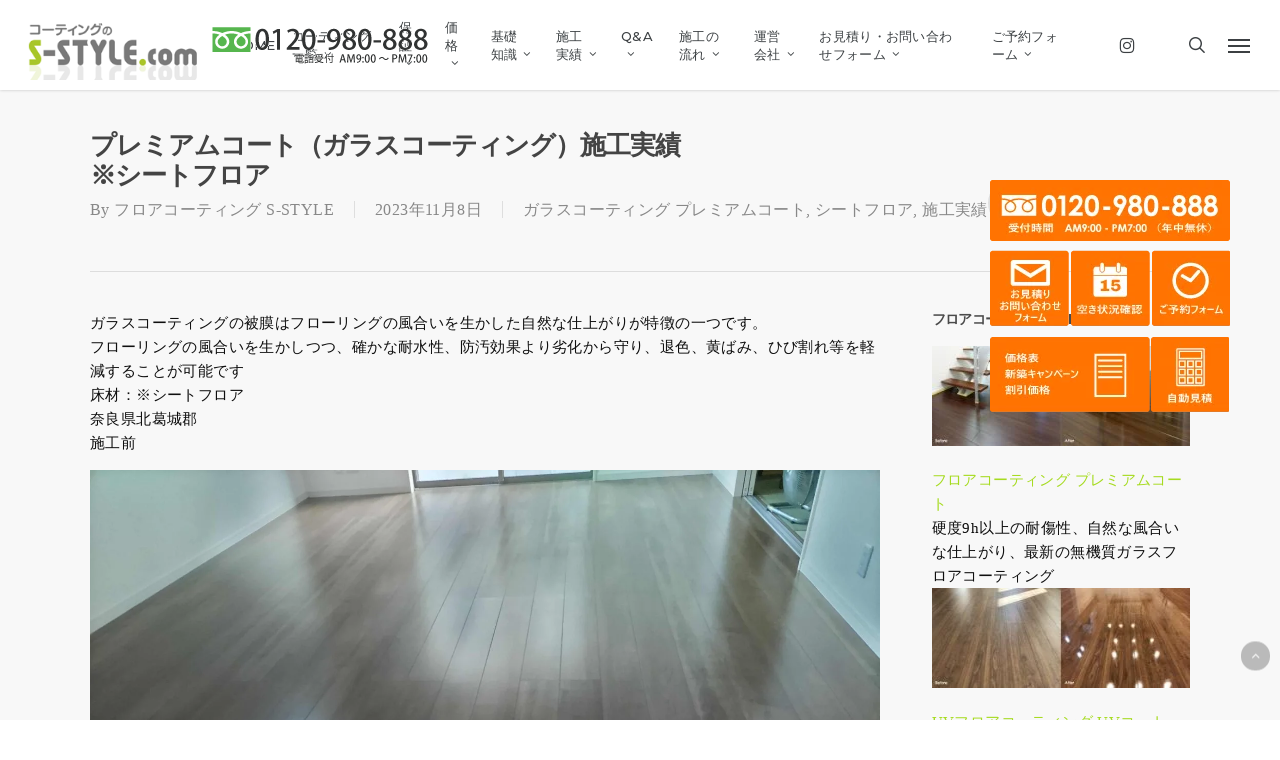

--- FILE ---
content_type: text/html; charset=UTF-8
request_url: https://www.s-style-coating.com/35771/
body_size: 22819
content:
<!DOCTYPE html><html lang="ja" prefix="og: https://ogp.me/ns#" class="no-js"><head><meta charset="UTF-8"><meta name="viewport" content="width=device-width, initial-scale=1, maximum-scale=10, user-scalable=yes" /><script data-cfasync="false" id="ao_optimized_gfonts_config">WebFontConfig={google:{families:["Open Sans:300,400,600,700","Montserrat:500,700,600","Playfair Display:400italic"] },classes:false, events:false, timeout:1500};</script><link media="all" href="https://www.s-style-coating.com/wp-content/cache/autoptimize/css/autoptimize_35a58b2ff1239c252bfc438c8704f24b.css" rel="stylesheet"><title>プレミアムコート（ガラスコーティング）施工実績　※シートフロア | コーティングのS-STYLE</title><meta name="description" content="奈良県北葛城郡"/><meta name="robots" content="follow, index, max-snippet:-1, max-video-preview:-1, max-image-preview:large"/><link rel="canonical" href="https://www.s-style-coating.com/35771/" /><meta property="og:locale" content="ja_JP" /><meta property="og:type" content="article" /><meta property="og:title" content="プレミアムコート（ガラスコーティング）施工実績　※シートフロア | コーティングのS-STYLE" /><meta property="og:description" content="奈良県北葛城郡" /><meta property="og:url" content="https://www.s-style-coating.com/35771/" /><meta property="og:site_name" content="コーティングのS-STYLE" /><meta property="article:publisher" content="https://www.facebook.com/sstylecoating/" /><meta property="article:section" content="ガラスコーティング プレミアムコート" /><meta property="og:updated_time" content="2023-11-24T10:10:43+09:00" /><meta property="fb:app_id" content="601194703635706" /><meta property="og:image" content="https://www.s-style-coating.com/wp-content/uploads/2023/11/e0d240167e0b6991da6bc4f0ad1f5968-1024x768.jpg" /><meta property="og:image:secure_url" content="https://www.s-style-coating.com/wp-content/uploads/2023/11/e0d240167e0b6991da6bc4f0ad1f5968-1024x768.jpg" /><meta property="og:image:width" content="1024" /><meta property="og:image:height" content="768" /><meta property="og:image:alt" content="※シートフロア　プレミアムコート（ガラスコーティング）施工後" /><meta property="og:image:type" content="image/jpeg" /><meta property="article:published_time" content="2023-11-08T16:28:34+09:00" /><meta property="article:modified_time" content="2023-11-24T10:10:43+09:00" /><meta name="twitter:card" content="summary_large_image" /><meta name="twitter:title" content="プレミアムコート（ガラスコーティング）施工実績　※シートフロア | コーティングのS-STYLE" /><meta name="twitter:description" content="奈良県北葛城郡" /><meta name="twitter:site" content="@s_style_coating" /><meta name="twitter:creator" content="@s_style_coating" /><meta name="twitter:image" content="https://www.s-style-coating.com/wp-content/uploads/2023/11/e0d240167e0b6991da6bc4f0ad1f5968-1024x768.jpg" /><meta name="twitter:label1" content="によって書かれた" /><meta name="twitter:data1" content="フロアコーティング S-STYLE" /><meta name="twitter:label2" content="読む時間" /><meta name="twitter:data2" content="一分未満" /> <script type="application/ld+json" class="rank-math-schema">{"@context":"https://schema.org","@graph":[{"@type":"Place","@id":"https://www.s-style-coating.com/#place","address":{"@type":"PostalAddress","streetAddress":"\u6771\u4eac\u90fd","addressLocality":"\u8c4a\u5cf6\u533a","addressRegion":"\u4e0a\u6c60\u888b1-17-17 \u95a2\u30d3\u30eb1F","postalCode":"170-0012","addressCountry":"JP"}},{"@type":["Corporation","Organization"],"@id":"https://www.s-style-coating.com/#organization","name":"\u30b3\u30fc\u30c6\u30a3\u30f3\u30b0\u306eS-STYLE","url":"https://www.s-style-coating.com","sameAs":["https://www.facebook.com/sstylecoating/","https://twitter.com/s_style_coating","https://www.instagram.com/s_style_coating/","https://www.youtube.com/channel/UCgsNVvdp9-P0uFIzMLC7GIA"],"email":"info@s-style-coating.com","address":{"@type":"PostalAddress","streetAddress":"\u6771\u4eac\u90fd","addressLocality":"\u8c4a\u5cf6\u533a","addressRegion":"\u4e0a\u6c60\u888b1-17-17 \u95a2\u30d3\u30eb1F","postalCode":"170-0012","addressCountry":"JP"},"logo":{"@type":"ImageObject","@id":"https://www.s-style-coating.com/#logo","url":"https://www.s-style-coating.com/wp-content/uploads/2021/08/s-style-s.png","contentUrl":"https://www.s-style-coating.com/wp-content/uploads/2021/08/s-style-s.png","caption":"\u30b3\u30fc\u30c6\u30a3\u30f3\u30b0\u306eS-STYLE","inLanguage":"ja","width":"500","height":"500"},"contactPoint":[{"@type":"ContactPoint","telephone":"0120-980-888","contactType":"customer support"}],"description":"\u5e8a\u30fb\u30d5\u30ed\u30fc\u30ea\u30f3\u30b0\u306e\u7121\u6a5f\u8cea\u30ac\u30e9\u30b9\u30d5\u30ed\u30a2\u30b3\u30fc\u30c6\u30a3\u30f3\u30b0 \u30d7\u30ec\u30df\u30a2\u30e0\u30b3\u30fc\u30c8\u3001UV\u30b3\u30fc\u30c6\u30a3\u30f3\u30b0\u3001\u30b7\u30ea\u30b3\u30f3\u30b3\u30fc\u30c6\u30a3\u30f3\u30b0\u306e\u65bd\u5de5\u4f1a\u793e\u3067\u3059\u3002 \u30d7\u30ec\u30df\u30a2\u30e0\u30b3\u30fc\u30c8\u306f\u8d64\u3061\u3083\u3093\u306b\u3082\u5b89\u5fc3\u306e\u7121\u6a5f\u8cea\u30ac\u30e9\u30b9\u88ab\u819c\u304c \u5e8a\u30fb\u30d5\u30ed\u30fc\u30ea\u30f3\u30b0\u3092\u4fdd\u8b77\u3057\u307e\u3059\u3002\u30d5\u30ed\u30fc\u30ea\u30f3\u30b0\u30b3\u30fc\u30c6\u30a3\u30f3\u30b0\u306e\u4e2d\u3067\u6700\u3082\u512a\u308c\u305f\u52b9\u679c\u3067\u30d5\u30ed\u30fc\u30ea\u30f3\u30b0\u3092\u3044\u3064\u307e\u3067\u3082\u9577\u304f\u30ad\u30ec\u30a4\u306b\u3057\u307e\u3059\u3002\u266a \u7686\u3055\u307e\u304c\u885b\u751f\u7684\u306b\u6e05\u6f54\u3067\u30ad\u30ec\u30a4\u306a\u5e8a\u3067\u697d\u3057\u304f\u904e\u3054\u305b\u308b\u3088\u3046\u306b\u65e5\u3005\u5fc3\u3092\u914d\u308a\u306a\u304c\u3089\u53d6\u308a\u7d44\u3093\u3067\u304a\u308a\u307e\u3059\u3002 \u3053\u306e\u30b5\u30a4\u30c8\u3067\u306f\u30d5\u30ed\u30a2\u30b3\u30fc\u30c6\u30a3\u30f3\u30b0\u3092\u5fb9\u5e95\u89e3\u8aac\u30fb\u65bd\u5de5\u5b9f\u7e3e\u30fb\u4fa1\u683c\u30fb\u5272\u5f15\u7279\u5178\u30fb\u81ea\u52d5\u898b\u7a4d\u304c\u3059\u3050\u308f\u304b\u308a\u307e\u3059\u306e\u3067\u3069\u3046\u305e\u3054\u3086\u3063\u304f\u308a\u3054\u89a7\u304f\u3060\u3055\u3044\u3002","location":{"@id":"https://www.s-style-coating.com/#place"}},{"@type":"WebSite","@id":"https://www.s-style-coating.com/#website","url":"https://www.s-style-coating.com","name":"\u30b3\u30fc\u30c6\u30a3\u30f3\u30b0\u306eS-STYLE","alternateName":"\u30d5\u30ed\u30a2\u30b3\u30fc\u30c6\u30a3\u30f3\u30b0\u306eS-STYLE","publisher":{"@id":"https://www.s-style-coating.com/#organization"},"inLanguage":"ja"},{"@type":"ImageObject","@id":"https://www.s-style-coating.com/wp-content/uploads/2023/11/e0d240167e0b6991da6bc4f0ad1f5968-scaled.jpg","url":"https://www.s-style-coating.com/wp-content/uploads/2023/11/e0d240167e0b6991da6bc4f0ad1f5968-scaled.jpg","width":"2560","height":"1920","caption":"\u203b\u30b7\u30fc\u30c8\u30d5\u30ed\u30a2\u3000\u30d7\u30ec\u30df\u30a2\u30e0\u30b3\u30fc\u30c8\uff08\u30ac\u30e9\u30b9\u30b3\u30fc\u30c6\u30a3\u30f3\u30b0\uff09\u65bd\u5de5\u5f8c","inLanguage":"ja"},{"@type":"WebPage","@id":"https://www.s-style-coating.com/35771/#webpage","url":"https://www.s-style-coating.com/35771/","name":"\u30d7\u30ec\u30df\u30a2\u30e0\u30b3\u30fc\u30c8\uff08\u30ac\u30e9\u30b9\u30b3\u30fc\u30c6\u30a3\u30f3\u30b0\uff09\u65bd\u5de5\u5b9f\u7e3e\u3000\u203b\u30b7\u30fc\u30c8\u30d5\u30ed\u30a2 | \u30b3\u30fc\u30c6\u30a3\u30f3\u30b0\u306eS-STYLE","datePublished":"2023-11-08T16:28:34+09:00","dateModified":"2023-11-24T10:10:43+09:00","isPartOf":{"@id":"https://www.s-style-coating.com/#website"},"primaryImageOfPage":{"@id":"https://www.s-style-coating.com/wp-content/uploads/2023/11/e0d240167e0b6991da6bc4f0ad1f5968-scaled.jpg"},"inLanguage":"ja"},{"@type":"Person","@id":"https://www.s-style-coating.com/35771/#author","name":"\u30d5\u30ed\u30a2\u30b3\u30fc\u30c6\u30a3\u30f3\u30b0 S-STYLE","image":{"@type":"ImageObject","@id":"https://secure.gravatar.com/avatar/71b704f40ceaa0eb2cf5eb4fcf668f0b2510c6ea55dc35de47cf08c7f0a5706c?s=96&amp;d=mm&amp;r=g","url":"https://secure.gravatar.com/avatar/71b704f40ceaa0eb2cf5eb4fcf668f0b2510c6ea55dc35de47cf08c7f0a5706c?s=96&amp;d=mm&amp;r=g","caption":"\u30d5\u30ed\u30a2\u30b3\u30fc\u30c6\u30a3\u30f3\u30b0 S-STYLE","inLanguage":"ja"},"sameAs":["https://www.s-style-coating.com/about-author/"],"worksFor":{"@id":"https://www.s-style-coating.com/#organization"}},{"@type":"BlogPosting","headline":"\u30d7\u30ec\u30df\u30a2\u30e0\u30b3\u30fc\u30c8\uff08\u30ac\u30e9\u30b9\u30b3\u30fc\u30c6\u30a3\u30f3\u30b0\uff09\u65bd\u5de5\u5b9f\u7e3e\u3000\u203b\u30b7\u30fc\u30c8\u30d5\u30ed\u30a2 | \u30b3\u30fc\u30c6\u30a3\u30f3\u30b0\u306eS-STYLE","datePublished":"2023-11-08T16:28:34+09:00","dateModified":"2023-11-24T10:10:43+09:00","articleSection":"\u30ac\u30e9\u30b9\u30b3\u30fc\u30c6\u30a3\u30f3\u30b0 \u30d7\u30ec\u30df\u30a2\u30e0\u30b3\u30fc\u30c8, \u30b7\u30fc\u30c8\u30d5\u30ed\u30a2, \u65bd\u5de5\u5b9f\u7e3e","author":{"@id":"https://www.s-style-coating.com/35771/#author","name":"\u30d5\u30ed\u30a2\u30b3\u30fc\u30c6\u30a3\u30f3\u30b0 S-STYLE"},"publisher":{"@id":"https://www.s-style-coating.com/#organization"},"description":"\u5948\u826f\u770c\u5317\u845b\u57ce\u90e1","name":"\u30d7\u30ec\u30df\u30a2\u30e0\u30b3\u30fc\u30c8\uff08\u30ac\u30e9\u30b9\u30b3\u30fc\u30c6\u30a3\u30f3\u30b0\uff09\u65bd\u5de5\u5b9f\u7e3e\u3000\u203b\u30b7\u30fc\u30c8\u30d5\u30ed\u30a2 | \u30b3\u30fc\u30c6\u30a3\u30f3\u30b0\u306eS-STYLE","@id":"https://www.s-style-coating.com/35771/#richSnippet","isPartOf":{"@id":"https://www.s-style-coating.com/35771/#webpage"},"image":{"@id":"https://www.s-style-coating.com/wp-content/uploads/2023/11/e0d240167e0b6991da6bc4f0ad1f5968-scaled.jpg"},"inLanguage":"ja","mainEntityOfPage":{"@id":"https://www.s-style-coating.com/35771/#webpage"}}]}</script> <link rel='dns-prefetch' href='//www.googletagmanager.com' /><link href='https://fonts.gstatic.com' crossorigin='anonymous' rel='preconnect' /><link href='https://ajax.googleapis.com' rel='preconnect' /><link href='https://fonts.googleapis.com' rel='preconnect' /><link rel="alternate" type="application/rss+xml" title="コーティングのS-STYLE &raquo; フィード" href="https://www.s-style-coating.com/feed/" /><link rel="alternate" type="application/rss+xml" title="コーティングのS-STYLE &raquo; コメントフィード" href="https://www.s-style-coating.com/comments/feed/" /><link rel="preload" href="https://www.s-style-coating.com/wp-content/themes/sstyle/css/fonts/icomoon.woff?v=1.6" as="font" type="font/woff" crossorigin="anonymous"><link rel='stylesheet' id='dashicons-css' href='https://www.s-style-coating.com/wp-includes/css/dashicons.min.css?ver=6.8.3' type='text/css' media='all' /><link rel='stylesheet' id='salient-wp-menu-dynamic-css' href='https://www.s-style-coating.com/wp-content/cache/autoptimize/css/autoptimize_single_d7db0ac4f7fccb30f70ad595708d4c81.css?ver=79206' type='text/css' media='all' /> <script type="text/javascript" src="https://www.s-style-coating.com/wp-includes/js/jquery/jquery.min.js?ver=3.7.1" id="jquery-core-js"></script> <script defer type="text/javascript" src="https://www.s-style-coating.com/wp-includes/js/jquery/jquery-migrate.min.js?ver=3.4.1" id="jquery-migrate-js"></script> <script defer type="text/javascript" src="https://www.s-style-coating.com/wp-content/plugins/auto-translate/public/js/auto-translate-public.min.js?ver=1.4.4" id="auto-translate-js"></script>    <script defer type="text/javascript" src="https://www.googletagmanager.com/gtag/js?id=G-46348WXP7N" id="google_gtagjs-js"></script> <script defer id="google_gtagjs-js-after" src="[data-uri]"></script> <script defer src="data:text/javascript;base64,"></script><link rel="https://api.w.org/" href="https://www.s-style-coating.com/wp-json/" /><link rel="alternate" title="JSON" type="application/json" href="https://www.s-style-coating.com/wp-json/wp/v2/posts/35771" /><link rel="EditURI" type="application/rsd+xml" title="RSD" href="https://www.s-style-coating.com/xmlrpc.php?rsd" /><meta name="generator" content="WordPress 6.8.3" /><link rel='shortlink' href='https://www.s-style-coating.com/?p=35771' /><link rel="alternate" title="oEmbed (JSON)" type="application/json+oembed" href="https://www.s-style-coating.com/wp-json/oembed/1.0/embed?url=https%3A%2F%2Fwww.s-style-coating.com%2F35771%2F" /><link rel="alternate" title="oEmbed (XML)" type="text/xml+oembed" href="https://www.s-style-coating.com/wp-json/oembed/1.0/embed?url=https%3A%2F%2Fwww.s-style-coating.com%2F35771%2F&#038;format=xml" />  <script defer src="[data-uri]"></script><script defer src='//translate.google.com/translate_a/element.js?cb=googleTranslateElementInit'></script><meta name="generator" content="Site Kit by Google 1.170.0" /><meta name="ti-site-data" content="[base64]" /> <script type="application/ld+json">{
    "@context": "https://schema.org",
    "@type": "BreadcrumbList",
    "itemListElement": [
        {
            "@type": "ListItem",
            "position": 1,
            "item": {
                "@id": "https://www.s-style-coating.com",
                "name": "フロアコーティングS-STYLE"
            }
        },
        {
            "@type": "ListItem",
            "position": 2,
            "item": {
                "@id": "https://www.s-style-coating.com/flooring/",
                "name": "フローリングのコーティング"
            }
        },
        {
            "@type": "ListItem",
            "position": 3,
            "item": {
                "@id": "https://www.s-style-coating.com/flooring/premium/",
                "name": "ガラスコーティング プレミアムコート"
            }
        },
        {
            "@type": "ListItem",
            "position": 4,
            "item": {
                "@id": "https://www.s-style-coating.com/35771/",
                "name": "プレミアムコート（ガラスコーティング）施工実績　※シートフロア"
            }
        }
    ]
}</script>  <script defer src="[data-uri]"></script><script defer src="[data-uri]"></script><meta name="generator" content="Powered by WPBakery Page Builder - drag and drop page builder for WordPress."/><link rel="icon" href="https://www.s-style-coating.com/wp-content/uploads/2021/08/s-style-s-100x100.png" sizes="32x32" /><link rel="icon" href="https://www.s-style-coating.com/wp-content/uploads/2021/08/s-style-s-300x300.png" sizes="192x192" /><link rel="apple-touch-icon" href="https://www.s-style-coating.com/wp-content/uploads/2021/08/s-style-s-300x300.png" /><meta name="msapplication-TileImage" content="https://www.s-style-coating.com/wp-content/uploads/2021/08/s-style-s-300x300.png" /> <noscript><style>.wpb_animate_when_almost_visible { opacity: 1; }</style></noscript><script data-cfasync="false" id="ao_optimized_gfonts_webfontloader">(function() {var wf = document.createElement('script');wf.src='https://ajax.googleapis.com/ajax/libs/webfont/1/webfont.js';wf.type='text/javascript';wf.async='true';var s=document.getElementsByTagName('script')[0];s.parentNode.insertBefore(wf, s);})();</script></head><body class="wp-singular post-template-default single single-post postid-35771 single-format-standard wp-theme-sstyle wp-child-theme-sstyle-child nectar-auto-lightbox original wpb-js-composer js-comp-ver-8.4.2 vc_responsive" data-footer-reveal="false" data-footer-reveal-shadow="none" data-header-format="default" data-body-border="off" data-boxed-style="" data-header-breakpoint="1000" data-dropdown-style="minimal" data-cae="linear" data-cad="650" data-megamenu-width="contained" data-aie="none" data-ls="magnific" data-apte="standard" data-hhun="0" data-fancy-form-rcs="default" data-form-style="minimal" data-form-submit="see-through" data-is="minimal" data-button-style="slightly_rounded_shadow" data-user-account-button="false" data-flex-cols="true" data-col-gap="default" data-header-inherit-rc="false" data-header-search="true" data-animated-anchors="true" data-ajax-transitions="false" data-full-width-header="true" data-slide-out-widget-area="true" data-slide-out-widget-area-style="slide-out-from-right-hover" data-user-set-ocm="1" data-loading-animation="none" data-bg-header="false" data-responsive="1" data-ext-responsive="true" data-ext-padding="90" data-header-resize="1" data-header-color="custom" data-cart="false" data-remove-m-parallax="" data-remove-m-video-bgs="" data-m-animate="0" data-force-header-trans-color="light" data-smooth-scrolling="0" data-permanent-transparent="false" > <script defer src="[data-uri]"></script><a href="#ajax-content-wrap" class="nectar-skip-to-content">Skip to main content</a><div id="header-space"  data-header-mobile-fixed='1'></div><div id="header-outer" data-has-menu="true" data-has-buttons="yes" data-header-button_style="default" data-using-pr-menu="false" data-mobile-fixed="1" data-ptnm="false" data-lhe="default" data-user-set-bg="#ffffff" data-format="default" data-permanent-transparent="false" data-megamenu-rt="0" data-remove-fixed="0" data-header-resize="1" data-cart="false" data-transparency-option="" data-box-shadow="small" data-shrink-num="6" data-using-secondary="0" data-using-logo="1" data-logo-height="70" data-m-logo-height="45" data-padding="10" data-full-width="true" data-condense="false" ><div id="search-outer" class="nectar"><div id="search"><div class="container"><div id="search-box"><div class="inner-wrap"><div class="col span_12"><form role="search" action="https://www.s-style-coating.com/" method="GET"> <input type="text" name="s" id="s" value="Start Typing..." aria-label="Search" data-placeholder="Start Typing..." /> <button aria-label="Search" class="search-box__button" type="submit">Search</button></form></div></div></div><div id="close"><a href="#" role="button"><span class="screen-reader-text">Close Search</span> <span class="icon-salient-x" aria-hidden="true"></span> </a></div></div></div></div><header id="top" role="banner" aria-label="Main Menu"><div class="container"><div class="row"><div class="col span_3"> <a id="logo" href="https://www.s-style-coating.com" data-supplied-ml-starting-dark="false" data-supplied-ml-starting="false" data-supplied-ml="true" data-wpel-link="internal"> <img class="stnd skip-lazy default-logo" width="220" height="90" alt="コーティングのS-STYLE" src="https://www.s-style-coating.com/wp-content/uploads/2019/01/s-style-logo2020.png" srcset="https://www.s-style-coating.com/wp-content/uploads/2019/01/s-style-logo2020.png 1x, https://www.s-style-coating.com/wp-content/uploads/2019/01/s-style-logo2020.png 2x" /><img class="mobile-only-logo skip-lazy" alt="コーティングのS-STYLE" width="110" height="45" src="https://www.s-style-coating.com/wp-content/uploads/2021/07/s-style-logo2021.png" /> </a></div><div class="col span_9 col_last"><div class="nectar-mobile-only mobile-header"><div class="inner"></div></div> <a class="mobile-search" href="#searchbox"><span class="nectar-icon icon-salient-search" aria-hidden="true"></span><span class="screen-reader-text">search</span></a><div class="slide-out-widget-area-toggle mobile-icon slide-out-from-right-hover" data-custom-color="false" data-icon-animation="simple-transform"><div> <a href="#slide-out-widget-area" role="button" aria-label="Navigation Menu" aria-expanded="false" class="closed"> <span class="screen-reader-text">Menu</span><span aria-hidden="true"> <i class="lines-button x2"> <i class="lines"></i> </i> </span> </a></div></div><nav aria-label="Main Menu"><ul class="sf-menu"><li id="menu-item-34819" class="menu-item menu-item-type-post_type menu-item-object-page menu-item-home nectar-regular-menu-item menu-item-34819"><a href="https://www.s-style-coating.com/" data-wpel-link="internal"><span class="menu-title-text">HOME</span></a></li><li id="menu-item-34823" class="menu-item menu-item-type-post_type menu-item-object-page menu-item-has-children nectar-regular-menu-item sf-with-ul menu-item-34823"><a href="https://www.s-style-coating.com/coating/" aria-haspopup="true" aria-expanded="false" data-wpel-link="internal"><span class="menu-title-text">コーティング 一覧</span><span class="sf-sub-indicator"><i class="fa fa-angle-down icon-in-menu" aria-hidden="true"></i></span></a><ul class="sub-menu"><li id="menu-item-34829" class="menu-item menu-item-type-post_type menu-item-object-page nectar-regular-menu-item menu-item-34829"><a href="https://www.s-style-coating.com/flooring/premium/" data-wpel-link="internal"><span class="menu-title-text">ガラスコーティング<br />プレミアムコート</span></a></li><li id="menu-item-34827" class="menu-item menu-item-type-post_type menu-item-object-page nectar-regular-menu-item menu-item-34827"><a href="https://www.s-style-coating.com/flooring/uv/" data-wpel-link="internal"><span class="menu-title-text">UVコーティング<br />UVコート</span></a></li><li id="menu-item-34828" class="menu-item menu-item-type-post_type menu-item-object-page nectar-regular-menu-item menu-item-34828"><a href="https://www.s-style-coating.com/flooring/silicone/" data-wpel-link="internal"><span class="menu-title-text">シリコンコーティング<br />シリコンコート</span></a></li><li id="menu-item-34824" class="menu-item menu-item-type-post_type menu-item-object-page nectar-regular-menu-item menu-item-34824"><a href="https://www.s-style-coating.com/floorcoating/" data-wpel-link="internal"><span class="menu-title-text">フロアコーティングの一覧</span></a></li><li id="menu-item-34821" class="menu-item menu-item-type-post_type menu-item-object-page nectar-regular-menu-item menu-item-34821"><a href="https://www.s-style-coating.com/ecocarat/" data-wpel-link="internal"><span class="menu-title-text">エコカラットプラス</span></a></li><li id="menu-item-34833" class="menu-item menu-item-type-post_type menu-item-object-page nectar-regular-menu-item menu-item-34833"><a href="https://www.s-style-coating.com/catalyst/" data-wpel-link="internal"><span class="menu-title-text">無光触媒コーティング</span></a></li><li id="menu-item-34834" class="menu-item menu-item-type-post_type menu-item-object-page nectar-regular-menu-item menu-item-34834"><a href="https://www.s-style-coating.com/water/" data-wpel-link="internal"><span class="menu-title-text">水周りコーティング</span></a></li><li id="menu-item-34835" class="menu-item menu-item-type-post_type menu-item-object-page nectar-regular-menu-item menu-item-34835"><a href="https://www.s-style-coating.com/prevention/" data-wpel-link="internal"><span class="menu-title-text">防カビコーティング</span></a></li><li id="menu-item-34836" class="menu-item menu-item-type-post_type menu-item-object-page nectar-regular-menu-item menu-item-34836"><a href="https://www.s-style-coating.com/japanese-style/" data-wpel-link="internal"><span class="menu-title-text">和室白木コーティング</span></a></li><li id="menu-item-34884" class="menu-item menu-item-type-custom menu-item-object-custom nectar-regular-menu-item menu-item-34884"><a href="https://www.s-style-coating.com/ecocarat/#mirror" data-wpel-link="internal"><span class="menu-title-text">オーダーミラー</span></a></li><li id="menu-item-34837" class="menu-item menu-item-type-post_type menu-item-object-page nectar-regular-menu-item menu-item-34837"><a href="https://www.s-style-coating.com/glass/" data-wpel-link="internal"><span class="menu-title-text">窓ガラスフィルム</span></a></li></ul></li><li id="menu-item-34815" class="menu-item menu-item-type-post_type menu-item-object-page menu-item-has-children nectar-regular-menu-item sf-with-ul menu-item-34815"><a href="https://www.s-style-coating.com/warranty-menu/" aria-haspopup="true" aria-expanded="false" data-wpel-link="internal"><span class="menu-title-text">保証</span><span class="sf-sub-indicator"><i class="fa fa-angle-down icon-in-menu" aria-hidden="true"></i></span></a><ul class="sub-menu"><li id="menu-item-34818" class="menu-item menu-item-type-post_type menu-item-object-page nectar-regular-menu-item menu-item-34818"><a href="https://www.s-style-coating.com/warranty/" data-wpel-link="internal"><span class="menu-title-text">保証 無料修繕規定</span></a></li><li id="menu-item-34816" class="menu-item menu-item-type-post_type menu-item-object-page nectar-regular-menu-item menu-item-34816"><a href="https://www.s-style-coating.com/warranty-repair/" data-wpel-link="internal"><span class="menu-title-text">傷保証（リペア）制度</span></a></li></ul></li><li id="menu-item-34840" class="menu-item menu-item-type-post_type menu-item-object-page menu-item-has-children nectar-regular-menu-item sf-with-ul menu-item-34840"><a href="https://www.s-style-coating.com/price/" aria-haspopup="true" aria-expanded="false" data-wpel-link="internal"><span class="menu-title-text">価格</span><span class="sf-sub-indicator"><i class="fa fa-angle-down icon-in-menu" aria-hidden="true"></i></span></a><ul class="sub-menu"><li id="menu-item-34873" class="menu-item menu-item-type-post_type menu-item-object-page nectar-regular-menu-item menu-item-34873"><a href="https://www.s-style-coating.com/campaign/" data-wpel-link="internal"><span class="menu-title-text">新築キャンペーン 割引特典</span></a></li><li id="menu-item-34874" class="menu-item menu-item-type-post_type menu-item-object-page nectar-regular-menu-item menu-item-34874"><a href="https://www.s-style-coating.com/auto-quote/" data-wpel-link="internal"><span class="menu-title-text">自動見積</span></a></li><li id="menu-item-34851" class="menu-item menu-item-type-post_type menu-item-object-page nectar-regular-menu-item menu-item-34851"><a href="https://www.s-style-coating.com/price-quote/" data-wpel-link="internal"><span class="menu-title-text">費用相場</span></a></li></ul></li><li id="menu-item-34832" class="menu-item menu-item-type-post_type menu-item-object-page menu-item-has-children nectar-regular-menu-item sf-with-ul menu-item-34832"><a href="https://www.s-style-coating.com/flooring/" aria-haspopup="true" aria-expanded="false" data-wpel-link="internal"><span class="menu-title-text">基礎知識</span><span class="sf-sub-indicator"><i class="fa fa-angle-down icon-in-menu" aria-hidden="true"></i></span></a><ul class="sub-menu"><li id="menu-item-34883" class="menu-item menu-item-type-post_type menu-item-object-page nectar-regular-menu-item menu-item-34883"><a href="https://www.s-style-coating.com/flooring/" data-wpel-link="internal"><span class="menu-title-text">フロアコーティングとは？</span></a></li><li id="menu-item-34845" class="menu-item menu-item-type-post_type menu-item-object-page nectar-regular-menu-item menu-item-34845"><a href="https://www.s-style-coating.com/type-floorcoating/" data-wpel-link="internal"><span class="menu-title-text">フロアコーティングの種類</span></a></li><li id="menu-item-34875" class="menu-item menu-item-type-post_type menu-item-object-page nectar-regular-menu-item menu-item-34875"><a href="https://www.s-style-coating.com/floorcoating-guide/" data-wpel-link="internal"><span class="menu-title-text">フロアコーティングの選び方</span></a></li><li id="menu-item-34846" class="menu-item menu-item-type-post_type menu-item-object-page nectar-regular-menu-item menu-item-34846"><a href="https://www.s-style-coating.com/necessary-unnecessary-floorcoating/" data-wpel-link="internal"><span class="menu-title-text">フロアコーティングは必要か不要か？</span></a></li><li id="menu-item-34852" class="menu-item menu-item-type-post_type menu-item-object-page nectar-regular-menu-item menu-item-34852"><a href="https://www.s-style-coating.com/need_flooring/" data-wpel-link="internal"><span class="menu-title-text">フローリングのワックスの問題点とフロアコーティングの必要性</span></a></li><li id="menu-item-34870" class="menu-item menu-item-type-post_type menu-item-object-page nectar-regular-menu-item menu-item-34870"><a href="https://www.s-style-coating.com/sheet_floor/" data-wpel-link="internal"><span class="menu-title-text">シートフローリングのフロアコーティング</span></a></li><li id="menu-item-34871" class="menu-item menu-item-type-post_type menu-item-object-page nectar-regular-menu-item menu-item-34871"><a href="https://www.s-style-coating.com/sheet_floor/need_sheet_floor/" data-wpel-link="internal"><span class="menu-title-text">やっぱりフロアコーティングって必要！床・シートフロア編</span></a></li><li id="menu-item-34847" class="menu-item menu-item-type-post_type menu-item-object-page nectar-regular-menu-item menu-item-34847"><a href="https://www.s-style-coating.com/floorcoating-new-constructiong/" data-wpel-link="internal"><span class="menu-title-text">フロアコーティングは新築が最適</span></a></li><li id="menu-item-34876" class="menu-item menu-item-type-post_type menu-item-object-page nectar-regular-menu-item menu-item-34876"><a href="https://www.s-style-coating.com/case-regret-floorcoating/" data-wpel-link="internal"><span class="menu-title-text">フロアコーティングで後悔してしまうケース</span></a></li><li id="menu-item-34857" class="menu-item menu-item-type-post_type menu-item-object-page nectar-regular-menu-item menu-item-34857"><a href="https://www.s-style-coating.com/baby-child-floorcoating/" data-wpel-link="internal"><span class="menu-title-text">小さなお子様がいるご家庭でのコーティングの必要性</span></a></li><li id="menu-item-34854" class="menu-item menu-item-type-post_type menu-item-object-page nectar-regular-menu-item menu-item-34854"><a href="https://www.s-style-coating.com/pet/" data-wpel-link="internal"><span class="menu-title-text">ペット（犬・猫）のフロアコーティング</span></a></li><li id="menu-item-34856" class="menu-item menu-item-type-post_type menu-item-object-page nectar-regular-menu-item menu-item-34856"><a href="https://www.s-style-coating.com/inorganic-glass-floorcoating/" data-wpel-link="internal"><span class="menu-title-text">無機質 ガラスコーティングとは？</span></a></li><li id="menu-item-34849" class="menu-item menu-item-type-post_type menu-item-object-page nectar-regular-menu-item menu-item-34849"><a href="https://www.s-style-coating.com/movie/" data-wpel-link="internal"><span class="menu-title-text">フロアコーティング動画一覧</span></a></li><li id="menu-item-34848" class="menu-item menu-item-type-post_type menu-item-object-page nectar-regular-menu-item menu-item-34848"><a href="https://www.s-style-coating.com/diy-floorcoating/" data-wpel-link="internal"><span class="menu-title-text">フロアコーティングを自分でDIY</span></a></li></ul></li><li id="menu-item-34826" class="menu-item menu-item-type-post_type menu-item-object-page menu-item-has-children nectar-regular-menu-item sf-with-ul menu-item-34826"><a href="https://www.s-style-coating.com/construction-diary/" aria-haspopup="true" aria-expanded="false" data-wpel-link="internal"><span class="menu-title-text">施工実績</span><span class="sf-sub-indicator"><i class="fa fa-angle-down icon-in-menu" aria-hidden="true"></i></span></a><ul class="sub-menu"><li id="menu-item-34822" class="menu-item menu-item-type-post_type menu-item-object-page nectar-regular-menu-item menu-item-34822"><a href="https://www.s-style-coating.com/glasscoating-construction/" data-wpel-link="internal"><span class="menu-title-text">ガラスコーティング プレミアムコート 施工実績</span></a></li><li id="menu-item-34878" class="menu-item menu-item-type-post_type menu-item-object-page nectar-regular-menu-item menu-item-34878"><a href="https://www.s-style-coating.com/uvcoating-construction/" data-wpel-link="internal"><span class="menu-title-text">UVコーティング UVコート 施工実績</span></a></li><li id="menu-item-34825" class="menu-item menu-item-type-post_type menu-item-object-page nectar-regular-menu-item menu-item-34825"><a href="https://www.s-style-coating.com/siliconecoating-construction/" data-wpel-link="internal"><span class="menu-title-text">シリコンコーティング シリコンコート 施工実績</span></a></li></ul></li><li id="menu-item-34838" class="menu-item menu-item-type-post_type menu-item-object-page menu-item-has-children nectar-regular-menu-item sf-with-ul menu-item-34838"><a href="https://www.s-style-coating.com/qa/" aria-haspopup="true" aria-expanded="false" data-wpel-link="internal"><span class="menu-title-text">Q&#038;A</span><span class="sf-sub-indicator"><i class="fa fa-angle-down icon-in-menu" aria-hidden="true"></i></span></a><ul class="sub-menu"><li id="menu-item-34894" class="menu-item menu-item-type-custom menu-item-object-custom nectar-regular-menu-item menu-item-34894"><a href="https://www.s-style-coating.com/qa/#qa00" data-wpel-link="internal"><span class="menu-title-text">フロアコーティング Q&#038;A</span></a></li><li id="menu-item-34895" class="menu-item menu-item-type-custom menu-item-object-custom nectar-regular-menu-item menu-item-34895"><a href="https://www.s-style-coating.com/qa/#qa01" data-wpel-link="internal"><span class="menu-title-text">お問い合わせ・お見積り・ご注文・お支払いに関する質問 Q&#038;A</span></a></li><li id="menu-item-34896" class="menu-item menu-item-type-custom menu-item-object-custom nectar-regular-menu-item menu-item-34896"><a href="https://www.s-style-coating.com/qa/#qa02" data-wpel-link="internal"><span class="menu-title-text">施工当日やコーティングサービスに関する質問 Q&#038;A</span></a></li><li id="menu-item-34902" class="menu-item menu-item-type-custom menu-item-object-custom nectar-regular-menu-item menu-item-34902"><a href="https://www.s-style-coating.com/warranty/#01" data-wpel-link="internal"><span class="menu-title-text">無料修繕保証Q＆A</span></a></li><li id="menu-item-34903" class="menu-item menu-item-type-custom menu-item-object-custom nectar-regular-menu-item menu-item-34903"><a href="https://www.s-style-coating.com/warranty-repair/#04" data-wpel-link="internal"><span class="menu-title-text">傷保証（リペア）制度Q&#038;A</span></a></li><li id="menu-item-34897" class="menu-item menu-item-type-custom menu-item-object-custom nectar-regular-menu-item menu-item-34897"><a href="https://www.s-style-coating.com/catalyst/#qa" data-wpel-link="internal"><span class="menu-title-text">無光触媒コーティング Q&#038;A</span></a></li><li id="menu-item-34898" class="menu-item menu-item-type-custom menu-item-object-custom nectar-regular-menu-item menu-item-34898"><a href="https://www.s-style-coating.com/water/#qa" data-wpel-link="internal"><span class="menu-title-text">水廻りコーティング Q&#038;A</span></a></li><li id="menu-item-34899" class="menu-item menu-item-type-custom menu-item-object-custom nectar-regular-menu-item menu-item-34899"><a href="https://www.s-style-coating.com/prevention/#qa" data-wpel-link="internal"><span class="menu-title-text">防カビコーティング Q&#038;A</span></a></li><li id="menu-item-34900" class="menu-item menu-item-type-custom menu-item-object-custom nectar-regular-menu-item menu-item-34900"><a href="https://www.s-style-coating.com/japanese-style/#qa" data-wpel-link="internal"><span class="menu-title-text">和室白木コーティング Q&#038;A</span></a></li><li id="menu-item-34901" class="menu-item menu-item-type-custom menu-item-object-custom nectar-regular-menu-item menu-item-34901"><a href="https://www.s-style-coating.com/glass/#qa" data-wpel-link="internal"><span class="menu-title-text">窓ガラスフィルム Q&#038;A</span></a></li><li id="menu-item-34843" class="menu-item menu-item-type-post_type menu-item-object-page nectar-regular-menu-item menu-item-34843"><a href="https://www.s-style-coating.com/area/" data-wpel-link="internal"><span class="menu-title-text">対応エリア</span></a></li><li id="menu-item-34860" class="menu-item menu-item-type-post_type menu-item-object-page nectar-regular-menu-item menu-item-34860"><a href="https://www.s-style-coating.com/voice/" data-wpel-link="internal"><span class="menu-title-text">お客様の声 口コミ</span></a></li></ul></li><li id="menu-item-34839" class="menu-item menu-item-type-post_type menu-item-object-page menu-item-has-children nectar-regular-menu-item sf-with-ul menu-item-34839"><a href="https://www.s-style-coating.com/construction_flow/" aria-haspopup="true" aria-expanded="false" data-wpel-link="internal"><span class="menu-title-text">施工の流れ</span><span class="sf-sub-indicator"><i class="fa fa-angle-down icon-in-menu" aria-hidden="true"></i></span></a><ul class="sub-menu"><li id="menu-item-34858" class="menu-item menu-item-type-post_type menu-item-object-page nectar-regular-menu-item menu-item-34858"><a href="https://www.s-style-coating.com/flow/" data-wpel-link="internal"><span class="menu-title-text">お見積りから施工までの流れ</span></a></li><li id="menu-item-34859" class="menu-item menu-item-type-post_type menu-item-object-page nectar-regular-menu-item menu-item-34859"><a href="https://www.s-style-coating.com/construction_flow/" data-wpel-link="internal"><span class="menu-title-text">フロアコーティング施工日の流れ</span></a></li><li id="menu-item-34853" class="menu-item menu-item-type-post_type menu-item-object-page nectar-regular-menu-item menu-item-34853"><a href="https://www.s-style-coating.com/wax_flow/" data-wpel-link="internal"><span class="menu-title-text">ワックス剥離作業の流れ</span></a></li><li id="menu-item-34880" class="menu-item menu-item-type-custom menu-item-object-custom nectar-regular-menu-item menu-item-34880"><a href="https://calendar.s-style-coating.com/schedule/" data-wpel-link="external" rel="nofollow"><span class="menu-title-text">予約状況スケジュール確認</span></a></li><li id="menu-item-34863" class="menu-item menu-item-type-post_type menu-item-object-page nectar-regular-menu-item menu-item-34863"><a href="https://www.s-style-coating.com/floorcoating_checked/" data-wpel-link="internal"><span class="menu-title-text">フロアコーティング施工におけるご確認事項</span></a></li><li id="menu-item-34872" class="menu-item menu-item-type-post_type menu-item-object-page nectar-regular-menu-item menu-item-34872"><a href="https://www.s-style-coating.com/cleaning-after-floorcoating/" data-wpel-link="internal"><span class="menu-title-text">フロアコーティング お掃除とメンテナンス方法</span></a></li></ul></li><li id="menu-item-34842" class="menu-item menu-item-type-post_type menu-item-object-page menu-item-has-children nectar-regular-menu-item sf-with-ul menu-item-34842"><a href="https://www.s-style-coating.com/company/" aria-haspopup="true" aria-expanded="false" data-wpel-link="internal"><span class="menu-title-text">運営会社</span><span class="sf-sub-indicator"><i class="fa fa-angle-down icon-in-menu" aria-hidden="true"></i></span></a><ul class="sub-menu"><li id="menu-item-34879" class="menu-item menu-item-type-custom menu-item-object-custom nectar-regular-menu-item menu-item-34879"><a href="https://www.s-style-coating.com/company/#about" data-wpel-link="internal"><span class="menu-title-text">私たちS-STYLEについて</span></a></li><li id="menu-item-34830" class="menu-item menu-item-type-post_type menu-item-object-page nectar-regular-menu-item menu-item-34830"><a href="https://www.s-style-coating.com/tokyo_showroom/" data-wpel-link="internal"><span class="menu-title-text">東京ショールーム</span></a></li><li id="menu-item-34850" class="menu-item menu-item-type-post_type menu-item-object-page nectar-regular-menu-item menu-item-34850"><a href="https://www.s-style-coating.com/staff/" data-wpel-link="internal"><span class="menu-title-text">STAFF紹介</span></a></li><li id="menu-item-34831" class="menu-item menu-item-type-post_type menu-item-object-page nectar-regular-menu-item menu-item-34831"><a href="https://www.s-style-coating.com/about-author/" data-wpel-link="internal"><span class="menu-title-text">著者情報</span></a></li><li id="menu-item-34862" class="menu-item menu-item-type-post_type menu-item-object-page nectar-regular-menu-item menu-item-34862"><a href="https://www.s-style-coating.com/info/" data-wpel-link="internal"><span class="menu-title-text">最新情報</span></a></li><li id="menu-item-34855" class="menu-item menu-item-type-post_type menu-item-object-page nectar-regular-menu-item menu-item-34855"><a href="https://www.s-style-coating.com/recruit/" data-wpel-link="internal"><span class="menu-title-text">採用情報</span></a></li><li id="menu-item-34841" class="menu-item menu-item-type-post_type menu-item-object-page nectar-regular-menu-item menu-item-34841"><a href="https://www.s-style-coating.com/law/" data-wpel-link="external" rel="nofollow"><span class="menu-title-text">特定商取引法</span></a></li><li id="menu-item-34877" class="menu-item menu-item-type-post_type menu-item-object-page menu-item-privacy-policy nectar-regular-menu-item menu-item-34877"><a rel="privacy-policy nofollow" href="https://www.s-style-coating.com/privacy/" data-wpel-link="external"><span class="menu-title-text">プライバシーポリシー</span></a></li></ul></li><li id="menu-item-34865" class="menu-item menu-item-type-custom menu-item-object-custom menu-item-has-children nectar-regular-menu-item sf-with-ul menu-item-34865"><a href="https://support.s-style-coating.com/contact/" aria-haspopup="true" aria-expanded="false" data-wpel-link="external" rel="nofollow"><span class="menu-title-text">お見積り・お問い合わせフォーム</span><span class="sf-sub-indicator"><i class="fa fa-angle-down icon-in-menu" aria-hidden="true"></i></span></a><ul class="sub-menu"><li id="menu-item-34866" class="menu-item menu-item-type-custom menu-item-object-custom nectar-regular-menu-item menu-item-34866"><a href="https://support.s-style-coating.com/contact/" data-wpel-link="external" rel="nofollow"><span class="menu-title-text">お見積り・お問い合わせフォーム</span></a></li><li id="menu-item-34867" class="menu-item menu-item-type-custom menu-item-object-custom nectar-regular-menu-item menu-item-34867"><a href="https://support.s-style-coating.com/sampleform/" data-wpel-link="external" rel="nofollow"><span class="menu-title-text">無料サンプル資料請求</span></a></li><li id="menu-item-34868" class="menu-item menu-item-type-custom menu-item-object-custom nectar-regular-menu-item menu-item-34868"><a href="https://support.s-style-coating.com/orderform/" data-wpel-link="external" rel="nofollow"><span class="menu-title-text">ご予約フォーム</span></a></li><li id="menu-item-34864" class="menu-item menu-item-type-custom menu-item-object-custom nectar-regular-menu-item menu-item-34864"><a href="https://calendar.s-style-coating.com/schedule/" data-wpel-link="external" rel="nofollow"><span class="menu-title-text">予約空き状況確認</span></a></li></ul></li><li id="menu-item-34908" class="menu-item menu-item-type-custom menu-item-object-custom menu-item-has-children nectar-regular-menu-item sf-with-ul menu-item-34908"><a href="https://support.s-style-coating.com/orderform/" aria-haspopup="true" aria-expanded="false" data-wpel-link="external" rel="nofollow"><span class="menu-title-text">ご予約フォーム</span><span class="sf-sub-indicator"><i class="fa fa-angle-down icon-in-menu" aria-hidden="true"></i></span></a><ul class="sub-menu"><li id="menu-item-34909" class="menu-item menu-item-type-custom menu-item-object-custom nectar-regular-menu-item menu-item-34909"><a href="https://calendar.s-style-coating.com/schedule/" data-wpel-link="external" rel="nofollow"><span class="menu-title-text">予約空き状況確認</span></a></li></ul></li><li id="social-in-menu" class="button_social_group"><a target="_blank" rel="noopener nofollow" href="/go/instagram/" data-wpel-link="external"><span class="screen-reader-text">instagram</span><i class="fa fa-instagram" aria-hidden="true"></i> </a></li></ul><ul class="buttons sf-menu" data-user-set-ocm="1"><li id="search-btn"><div><a href="#searchbox"><span class="icon-salient-search" aria-hidden="true"></span><span class="screen-reader-text">search</span></a></div></li><li class="slide-out-widget-area-toggle" data-icon-animation="simple-transform" data-custom-color="false"><div> <a href="#slide-out-widget-area" aria-label="Navigation Menu" aria-expanded="false" role="button" class="closed"> <span class="screen-reader-text">Menu</span><span aria-hidden="true"> <i class="lines-button x2"> <i class="lines"></i> </i> </span> </a></div></li></ul></nav></div></div></div></header></div><div id="ajax-content-wrap"><div class="container-wrap" data-midnight="dark" data-remove-post-date="0" data-remove-post-author="0" data-remove-post-comment-number="1"><div class="container main-content"><div class="row heading-title hentry" data-header-style="default"><div class="col span_12 section-title blog-title"><h1 class="entry-title">プレミアムコート（ガラスコーティング）施工実績　※シートフロア</h1><div id="single-below-header" data-hide-on-mobile="true"> <span class="meta-author vcard author"><span class="fn"><span class="author-leading">By</span> <a href="https://www.s-style-coating.com/author/s-style/" title="フロアコーティング S-STYLE の投稿" rel="author" data-wpel-link="internal">フロアコーティング S-STYLE</a></span></span><span class="meta-date date published">2023年11月8日</span><span class="meta-date date updated rich-snippet-hidden">11月 24th, 2023</span><span class="meta-category"><a class="premium" href="https://www.s-style-coating.com/flooring/premium/" data-wpel-link="internal">ガラスコーティング プレミアムコート</a>, <a class="sheet_floor" href="https://www.s-style-coating.com/sheet_floor/" data-wpel-link="internal">シートフロア</a>, <a class="construction-diary" href="https://www.s-style-coating.com/construction-diary/" data-wpel-link="internal">施工実績</a></span></div><div id="single-meta"><div class="meta-comment-count"> <a href="https://www.s-style-coating.com/35771/#respond" data-wpel-link="internal"><i class="icon-default-style steadysets-icon-chat-3"></i> No Comments</a></div><div class="nectar-social hover" data-position="right" data-rm-love="0" data-color-override="override"><span class="share-btn"> <i class="icon-default-style steadysets-icon-share"></i> Share</span><div class="nectar-social-inner"><a class="facebook-share nectar-sharing" href="#" title="Share this"> <i class='fa fa-facebook'></i> <span class='social-text'>Share</span> </a><a class="twitter-share nectar-sharing" href="#" title="Share this"> <i class='fa icon-salient-x-twitter'></i> <span class='social-text'>Share</span> </a><a class="pinterest-share nectar-sharing" href="#" title="Pin this"> <i class='fa fa-pinterest'></i> <span class='social-text'>Pin</span> </a></div><div class="nectar-love-button"><a href="#" class="nectar-love" id="nectar-love-35771" title="Love this"> <i class="icon-salient-heart-2"></i><span class="love-text">Love</span><span class="total_loves"><span class="nectar-love-count">0</span></span></a></div></div></div></div></div><div class="row"><div class="post-area col  span_9"><article id="post-35771" class="post-35771 post type-post status-publish format-standard has-post-thumbnail category-premium category-sheet_floor category-construction-diary"><div class="inner-wrap"><div class="post-content" data-hide-featured-media="1"><div class="content-inner"><p>ガラスコーティングの被膜はフローリングの風合いを生かした自然な仕上がりが特徴の一つです。<br /> フローリングの風合いを生かしつつ、確かな耐水性、防汚効果より劣化から守り、退色、黄ばみ、ひび割れ等を軽減することが可能です<br /> 床材：※シートフロア</p><p>奈良県北葛城郡</p><p>施工前</p><div id="attachment_35773" style="width: 2570px" class="wp-caption aligncenter"><a href="https://www.s-style-coating.com/wp-content/uploads/2023/11/91d67e9021fe11509fa3ab9933b26961-scaled.jpg" rel="prettyPhoto[gallery-aYEG]" data-wpel-link="internal"><img fetchpriority="high" decoding="async" aria-describedby="caption-attachment-35773" class="size-full wp-image-35773" src="https://www.s-style-coating.com/wp-content/uploads/2023/11/91d67e9021fe11509fa3ab9933b26961-scaled.jpg" alt="91d67e9021fe11509fa3ab9933b26961 scaled" width="2560" height="1920" srcset="https://www.s-style-coating.com/wp-content/uploads/2023/11/91d67e9021fe11509fa3ab9933b26961-scaled.jpg 2560w, https://www.s-style-coating.com/wp-content/uploads/2023/11/91d67e9021fe11509fa3ab9933b26961-300x225.jpg 300w, https://www.s-style-coating.com/wp-content/uploads/2023/11/91d67e9021fe11509fa3ab9933b26961-1024x768.jpg 1024w, https://www.s-style-coating.com/wp-content/uploads/2023/11/91d67e9021fe11509fa3ab9933b26961-768x576.jpg 768w, https://www.s-style-coating.com/wp-content/uploads/2023/11/91d67e9021fe11509fa3ab9933b26961-1536x1152.jpg 1536w, https://www.s-style-coating.com/wp-content/uploads/2023/11/91d67e9021fe11509fa3ab9933b26961-2048x1536.jpg 2048w" sizes="(max-width: 2560px) 100vw, 2560px" /></a><p id="caption-attachment-35773" class="wp-caption-text">※シートフロア　施工前</p></div><p>施工後</p><div id="attachment_35772" style="width: 2570px" class="wp-caption aligncenter"><a href="https://www.s-style-coating.com/wp-content/uploads/2023/11/e0d240167e0b6991da6bc4f0ad1f5968-scaled.jpg" rel="prettyPhoto[gallery-aYEG]" data-wpel-link="internal"><img decoding="async" aria-describedby="caption-attachment-35772" class="size-full wp-image-35772" src="https://www.s-style-coating.com/wp-content/uploads/2023/11/e0d240167e0b6991da6bc4f0ad1f5968-scaled.jpg" alt="e0d240167e0b6991da6bc4f0ad1f5968 scaled" width="2560" height="1920" srcset="https://www.s-style-coating.com/wp-content/uploads/2023/11/e0d240167e0b6991da6bc4f0ad1f5968-scaled.jpg 2560w, https://www.s-style-coating.com/wp-content/uploads/2023/11/e0d240167e0b6991da6bc4f0ad1f5968-300x225.jpg 300w, https://www.s-style-coating.com/wp-content/uploads/2023/11/e0d240167e0b6991da6bc4f0ad1f5968-1024x768.jpg 1024w, https://www.s-style-coating.com/wp-content/uploads/2023/11/e0d240167e0b6991da6bc4f0ad1f5968-768x576.jpg 768w, https://www.s-style-coating.com/wp-content/uploads/2023/11/e0d240167e0b6991da6bc4f0ad1f5968-1536x1152.jpg 1536w, https://www.s-style-coating.com/wp-content/uploads/2023/11/e0d240167e0b6991da6bc4f0ad1f5968-2048x1536.jpg 2048w" sizes="(max-width: 2560px) 100vw, 2560px" /></a><p id="caption-attachment-35772" class="wp-caption-text">※シートフロア　施工後</p></div></div></div></div></article></div><div id="sidebar" data-nectar-ss="false" class="col span_3 col_last"><div id="text-20" class="widget widget_text"><h4>フロアコーティング MENU</h4><div class="textwidget"><p><a href="/flooring/premium/" data-wpel-link="internal"><img decoding="async" style="width: 300px; height: 100px;" src="/wp-content/uploads/2019/08/premium_before_after_640-300x100.jpg" alt="ガラスフロアコーティング プレミアムコート" width="300" height="100" /></a><br /> <a href="/flooring/premium/" data-wpel-link="internal">フロアコーティング プレミアムコート</a><br /> 硬度9h以上の耐傷性、自然な風合いな仕上がり、最新の無機質ガラスフロアコーティング</p><p><a href="/flooring/uv/" data-wpel-link="internal"><img decoding="async" style="width: 300px; height: 100px;" src="/wp-content/uploads/2019/08/uv_before_after_640-300x100.jpg" alt="フロアコーティング UVコート" width="300" height="100" /></a><br /> <a href="/flooring/uv/" data-wpel-link="internal">UVフロアコーティング UVコート</a><br /> 高級感ある高光沢な仕上り、厚膜形成による確かなフローリングへの保護性能のUVフロアコーティング</p><p><a href="/flooring/silicone/" data-wpel-link="internal"><img decoding="async" style="width: 300px; height: 100px;" src="/wp-content/uploads/2019/08/silicone_before_after_640-300x100.jpg" alt="フロアコーティング シリコンコート" width="300" height="100" /></a><br /> <a href="/flooring/silicone/" data-wpel-link="internal">フロアコーティング シリコンコート</a><br /> ノンスリップ効果で愛犬も快適！抜群の耐薬品性！高光沢な仕上がりのシリコンコーティング</p></div></div><div id="custom_html-30" class="widget_text widget widget_custom_html"><div class="textwidget custom-html-widget"><div class="vc_column-inner" style="border: 1px solid rgba(255,255,255,0); "><span class="border-wrap" style="border-color: #a6db20;"><span class="border-top"></span><span class="border-right"></span><span class="border-bottom"></span><span class="border-left"></span></span><div class="wpb_wrapper"><div style="font-size: 14px;text-align: left" class="vc_custom_heading midashi3 inline-block">床・フロアコーティングについて<br> もっと詳しく知りたいときは</div><a class="nectar-button medium regular accent-color has-icon  regular-button" style="visibility: visible;" href="https://www.s-style-coating.com/" data-color-override="false" data-hover-color-override="false" data-hover-text-color-override="#fff"><span>おすすめのフロアコーティング</span><i class="icon-button-arrow"></i></a><a class="nectar-button medium regular accent-color has-icon  regular-button" style="visibility: visible;" href="/flooring/" data-color-override="false" data-hover-color-override="false" data-hover-text-color-override="#fff"><span>フロアコーティングとは?</span><i class="icon-button-arrow"></i></a><a class="nectar-button medium regular accent-color has-icon  regular-button" style="visibility: visible;" href="/price/" data-color-override="false" data-hover-color-override="false" data-hover-text-color-override="#fff"><span>フロアコーティングの価格が知りたい</span><i class="icon-button-arrow"></i></a><a class="nectar-button medium regular accent-color has-icon  regular-button" style="visibility: visible;" href="/flooring/premium/" data-color-override="false" data-hover-color-override="false" data-hover-text-color-override="#fff"><span>フロアコーティングおすすめプラン</span><i class="icon-button-arrow"></i></a><a class="nectar-button medium regular accent-color has-icon  regular-button" style="visibility: visible;" href="/construction-diary/" data-color-override="false" data-hover-color-override="false" data-hover-text-color-override="#fff"><span>フロアコーティング施工実績</span><i class="icon-button-arrow"></i></a></div></div></div></div><div id="text-7" class="widget widget_text"><div class="textwidget"><div class="wpb_wrapper"><figure><a href="/price/#auto" data-wpel-link="internal"><img alt=">フロアコーティング自動見積り" width="100" height="100" data-src="/wp-content/uploads/2021/06/keisan100.png" class="size-full wp-image-24644 ls-is-cached lazyloaded" src="/wp-content/uploads/2021/06/keisan100.png"><noscript><img class="size-full wp-image-24644" src="/wp-content/uploads/2021/06/keisan100.png" alt="&gt;フロアコーティング自動見積り" width="100" height="100" /></noscript></a></figure><h4>フロアコーティング10秒見積 自動計算</h4><p style="text-align: right;"><a class="nectar-button n-sc-button medium extra-color-2 has-icon regular-button" href="/price/#auto" data-color-override="false" data-hover-color-override="false" data-hover-text-color-override="#fff" data-wpel-link="internal" style="visibility: visible;"><span>自動見積り</span><i class="icon-button-arrow"></i></a></p><div class="float_none"></div></p></div></div></div><div id="text-26" class="widget widget_text"><h4>コーティング MENU</h4><div class="textwidget"><p><a href="/flooring/" data-wpel-link="internal">床・フロアコーティング</a><br /> <a href="/ecocarat_plus/" data-wpel-link="internal">エコカラットプラス</a><br /> <a href="/catalyst/" data-wpel-link="internal">無光触媒コーティング</a><br /> <a href="/water/" data-wpel-link="internal">水廻りコーティング</a><br /> <a href="/prevention/" data-wpel-link="internal">防カビコーティング</a><br /> <a href="/japanese-style/" data-wpel-link="internal">和室コーティング</a><br /> <a href="/glass/" data-wpel-link="internal">窓ガラスフィルム</a></p></div></div><div id="text-29" class="widget widget_text"><h4>ガイド</h4><div class="textwidget"><p><a href="/price/" data-wpel-link="internal">フロアコーティング価格</a><br /> <a href="/warranty-menu/" data-wpel-link="internal">保証について</a><br /> <a href="/qa/" data-wpel-link="internal">よくある質問Q&amp;A まとめ</a><br /> <a href="https://calendar.s-style-coating.com/schedule/" data-wpel-link="external" rel="nofollow">施工予約状況スケジュール</a></p><p><a href="/tokyo_showroom/" data-wpel-link="internal">東京ショールームのご案内</a><br /> <a href="/sheet_floor/" data-wpel-link="internal">シートフロアのフロアコーティングについて</a><br /> <a href="/campaign/" data-wpel-link="internal">新築キャンペーン特典まとめ</a></p></div></div></div></div><div class="row"><div class="row vc_row-fluid full-width-section related-post-wrap" data-using-post-pagination="false" data-midnight="dark"><div class="row-bg-wrap"><div class="row-bg"></div></div><h3 class="related-title ">Recommended For You</h3><div class="row span_12 blog-recent related-posts columns-3" data-style="material" data-color-scheme="light"><div class="col span_4"><div class="inner-wrap post-37831 post type-post status-publish format-standard has-post-thumbnail category-premium category-sheet_floor category-construction-diary"> <a href="https://www.s-style-coating.com/37831/" class="img-link" data-wpel-link="internal"><span class="post-featured-img"><img class="nectar-lazy skip-lazy" height="403" width="600" alt="" data-nectar-img-src="https://www.s-style-coating.com/wp-content/uploads/2026/01/image1_compressed-600x403.jpg"  src="data:image/svg+xml;charset=utf-8,%3Csvg%20xmlns%3D'http%3A%2F%2Fwww.w3.org%2F2000%2Fsvg'%20viewBox%3D'0%200%20600%20403'%2F%3E" /></span></a> <span class="meta-category"><a class="premium" href="https://www.s-style-coating.com/flooring/premium/" data-wpel-link="internal">ガラスコーティング プレミアムコート</a><a class="sheet_floor" href="https://www.s-style-coating.com/sheet_floor/" data-wpel-link="internal">シートフロア</a><a class="construction-diary" href="https://www.s-style-coating.com/construction-diary/" data-wpel-link="internal">施工実績</a></span> <a class="entire-meta-link" href="https://www.s-style-coating.com/37831/" data-wpel-link="internal"><span class="screen-reader-text">プレミアムコート（ガラスコーティング）施工実績　朝日ウッドテック　ライブナチュラルMSX　※突板</span></a><div class="article-content-wrap"><div class="post-header"> <span class="meta"> </span><h3 class="title">プレミアムコート（ガラスコーティング）施工実績　朝日ウッドテック　ライブナチュラルMSX　※突板</h3><div class="excerpt">ガラスコーティングの被膜はフローリングの風合いを生かした自然な仕上がりが特徴の一つです。 フ&hellip;</div></div><div class="grav-wrap"><img alt='フロアコーティング S-STYLE' src='https://secure.gravatar.com/avatar/71b704f40ceaa0eb2cf5eb4fcf668f0b2510c6ea55dc35de47cf08c7f0a5706c?s=70&#038;d=mm&#038;r=g' srcset='https://secure.gravatar.com/avatar/71b704f40ceaa0eb2cf5eb4fcf668f0b2510c6ea55dc35de47cf08c7f0a5706c?s=140&#038;d=mm&#038;r=g 2x' class='avatar avatar-70 photo' height='70' width='70' decoding='async'/><div class="text"> <a href="https://www.s-style-coating.com/author/s-style/" data-wpel-link="internal">フロアコーティング S-STYLE</a><span>2026年1月9日</span></div></div></div></div></div><div class="col span_4"><div class="inner-wrap post-37835 post type-post status-publish format-standard has-post-thumbnail category-premium category-sheet_floor category-construction-diary"> <a href="https://www.s-style-coating.com/37835/" class="img-link" data-wpel-link="internal"><span class="post-featured-img"><img class="nectar-lazy skip-lazy" height="403" width="600" alt="" data-nectar-img-src="https://www.s-style-coating.com/wp-content/uploads/2026/01/image1_compressed-1-600x403.jpg"  src="data:image/svg+xml;charset=utf-8,%3Csvg%20xmlns%3D'http%3A%2F%2Fwww.w3.org%2F2000%2Fsvg'%20viewBox%3D'0%200%20600%20403'%2F%3E" /></span></a> <span class="meta-category"><a class="premium" href="https://www.s-style-coating.com/flooring/premium/" data-wpel-link="internal">ガラスコーティング プレミアムコート</a><a class="sheet_floor" href="https://www.s-style-coating.com/sheet_floor/" data-wpel-link="internal">シートフロア</a><a class="construction-diary" href="https://www.s-style-coating.com/construction-diary/" data-wpel-link="internal">施工実績</a></span> <a class="entire-meta-link" href="https://www.s-style-coating.com/37835/" data-wpel-link="internal"><span class="screen-reader-text">プレミアムコート（ガラスコーティング）施工実績　大建工業　ホークワン　※シートフロア</span></a><div class="article-content-wrap"><div class="post-header"> <span class="meta"> </span><h3 class="title">プレミアムコート（ガラスコーティング）施工実績　大建工業　ホークワン　※シートフロア</h3><div class="excerpt">ガラスコーティングの被膜はフローリングの風合いを生かした自然な仕上がりが特徴の一つです。 フ&hellip;</div></div><div class="grav-wrap"><img alt='フロアコーティング S-STYLE' src='https://secure.gravatar.com/avatar/71b704f40ceaa0eb2cf5eb4fcf668f0b2510c6ea55dc35de47cf08c7f0a5706c?s=70&#038;d=mm&#038;r=g' srcset='https://secure.gravatar.com/avatar/71b704f40ceaa0eb2cf5eb4fcf668f0b2510c6ea55dc35de47cf08c7f0a5706c?s=140&#038;d=mm&#038;r=g 2x' class='avatar avatar-70 photo' height='70' width='70' decoding='async'/><div class="text"> <a href="https://www.s-style-coating.com/author/s-style/" data-wpel-link="internal">フロアコーティング S-STYLE</a><span>2026年1月7日</span></div></div></div></div></div><div class="col span_4"><div class="inner-wrap post-37839 post type-post status-publish format-standard has-post-thumbnail category-premium category-sheet_floor category-construction-diary"> <a href="https://www.s-style-coating.com/37839/" class="img-link" data-wpel-link="internal"><span class="post-featured-img"><img class="nectar-lazy skip-lazy" height="403" width="600" alt="" data-nectar-img-src="https://www.s-style-coating.com/wp-content/uploads/2026/01/IMG_9519_compressed-600x403.jpg"  src="data:image/svg+xml;charset=utf-8,%3Csvg%20xmlns%3D'http%3A%2F%2Fwww.w3.org%2F2000%2Fsvg'%20viewBox%3D'0%200%20600%20403'%2F%3E" /></span></a> <span class="meta-category"><a class="premium" href="https://www.s-style-coating.com/flooring/premium/" data-wpel-link="internal">ガラスコーティング プレミアムコート</a><a class="sheet_floor" href="https://www.s-style-coating.com/sheet_floor/" data-wpel-link="internal">シートフロア</a><a class="construction-diary" href="https://www.s-style-coating.com/construction-diary/" data-wpel-link="internal">施工実績</a></span> <a class="entire-meta-link" href="https://www.s-style-coating.com/37839/" data-wpel-link="internal"><span class="screen-reader-text">プレミアムコート（ガラスコーティング）施工実績　オリエント　ホワイトウッド　※シートフロア</span></a><div class="article-content-wrap"><div class="post-header"> <span class="meta"> </span><h3 class="title">プレミアムコート（ガラスコーティング）施工実績　オリエント　ホワイトウッド　※シートフロア</h3><div class="excerpt">ガラスコーティングの被膜はフローリングの風合いを生かした自然な仕上がりが特徴の一つです。 フ&hellip;</div></div><div class="grav-wrap"><img alt='フロアコーティング S-STYLE' src='https://secure.gravatar.com/avatar/71b704f40ceaa0eb2cf5eb4fcf668f0b2510c6ea55dc35de47cf08c7f0a5706c?s=70&#038;d=mm&#038;r=g' srcset='https://secure.gravatar.com/avatar/71b704f40ceaa0eb2cf5eb4fcf668f0b2510c6ea55dc35de47cf08c7f0a5706c?s=140&#038;d=mm&#038;r=g 2x' class='avatar avatar-70 photo' height='70' width='70' decoding='async'/><div class="text"> <a href="https://www.s-style-coating.com/author/s-style/" data-wpel-link="internal">フロアコーティング S-STYLE</a><span>2025年12月28日</span></div></div></div></div></div></div></div><div class="comments-section" data-author-bio="false"><div class="comment-wrap " data-midnight="dark" data-comments-open="false"></div></div></div></div></div><div class="breadcrumbs"><ol> <a title="HOME" href="https://www.s-style-coating.com" class="home" data-wpel-link="internal"><li>HOME</li></a> &gt; <a title="フローリングのコーティング" href="https://www.s-style-coating.com/flooring/" class="taxonomy category" data-wpel-link="internal"><li>フローリングのコーティング</li></a> &gt; <a title="ガラスコーティング プレミアムコート" href="https://www.s-style-coating.com/flooring/premium/" class="taxonomy category" data-wpel-link="internal"><li>ガラスコーティング プレミアムコート</li></a> &gt; <a title="プレミアムコート（ガラスコーティング）施工実績　※シートフロア" href="https://www.s-style-coating.com/35771/" class="post post-post current-item" data-wpel-link="internal"><li>プレミアムコート（ガラスコーティング）施工実績　※シートフロア</li></a></ol></div><div id="footer-outer" data-midnight="light" data-cols="4" data-custom-color="true" data-disable-copyright="false" data-matching-section-color="false" data-copyright-line="true" data-using-bg-img="false" data-bg-img-overlay="0.8" data-full-width="false" data-using-widget-area="true" data-link-hover="default"role="contentinfo"><div id="footer-widgets" data-has-widgets="true" data-cols="4"><div class="container"><div class="row"><div class="col span_3"><div id="block-4" class="widget widget_block"><a id="logo" href="https://www.s-style-coating.com/" data-wpel-link="internal">　<img decoding="async" src="/wp-content/uploads/2019/01/s-style-logo2020.png" alt="フロアコーティング S-STYLE" width="220" height="90" /></a><br />〒170-0012<br /> 東京都豊島区上池袋1-17-17 関ビル1F<br /> フリーダイヤル : <a href="tel:0120980888" onClick="gtag(&#039;event&#039;, &#039;tel&#039;, {&#039;event_category&#039;: &#039;smartphone&#039;,&#039;event_label&#039;: &#039;footerarea&#039;, &#039;value&#039;: &#039;1&#039;});" data-wpel-link="internal">0120-980-888</a><br /> 電話受付 AM9:00-PM7:00 土日祝も営業<br /> <a href="https://support.s-style-coating.com/contact/" data-wpel-link="external" rel="nofollow">お問い合わせフォーム</a>（24hOK）<br /><br />床・フローリングの無機質ガラスフロアコーティング プレミアムコート、UVコーティング、シリコンコーティングの施工会社です。
プレミアムコートは赤ちゃんにも安心の無機質ガラス被膜が 床・フローリングを保護します。フローリングコーティングの中で最も優れた効果でフローリングをいつまでも長くキレイにします。♪
皆さまが衛生的に清潔でキレイな床で楽しく過ごせるように日々心を配りながら取り組んでおります。
このサイトではフロアコーティングを徹底解説・施工実績・価格・割引特典・自動見積がすぐわかりますのでどうぞごゆっくりご覧ください。</div><div id="custom_html-27" class="widget_text widget widget_custom_html"><h4>Language</h4><div class="textwidget custom-html-widget"><div id="auto_translate_button_wrapper" class=""><div id="google_translate_element_598323820" class="small dashicons-before google_translate_element"></div><div class="
 auto_translate_minimalist
 wpat_min_style_icon            wpat_min_txt_display_name            wpat_invisible
 "><div class="wpat_lang_item wpat_lang_selected"><div class="wpat_flag_wrapper"><div class="wpat_flag" data-icon-class="dashicons-admin-site-alt3"></div><div class="wpat_lang_name"></div><div class="wpat_lang_name_code">&nbsp;-&nbsp;</div><div class="wpat_lang_code skiptranslate"></div></div> <span class="dashicons wpat_chevron dashicons-arrow-down-none"></span></div><div class="wpat_minimalist_dropdown wpat_closed" ><div class="wpat_lang_item" data-lang-code="zh-CN"><div class="wpat_flag cn"></div><div class="wpat_lang_name">Chinese (Simplified)</div><div class="wpat_lang_name_code">&nbsp;-&nbsp;</div><div class="wpat_lang_code skiptranslate">zh-CN</div></div><div class="wpat_lang_item" data-lang-code="en"><div class="wpat_flag gb"></div><div class="wpat_lang_name">English</div><div class="wpat_lang_name_code">&nbsp;-&nbsp;</div><div class="wpat_lang_code skiptranslate">en</div></div><div class="wpat_lang_item" data-lang-code="ja"><div class="wpat_flag jp"></div><div class="wpat_lang_name">Japanese</div><div class="wpat_lang_name_code">&nbsp;-&nbsp;</div><div class="wpat_lang_code skiptranslate">ja</div></div></div></div></div></div></div></div><div class="col span_3"><div id="custom_html-5" class="widget_text widget widget_custom_html"><h4>フロアコーティングの種類</h4><div class="textwidget custom-html-widget"><a href="/flooring/premium/" data-wpel-link="internal">プレミアムコート<br />無機質ガラスコーティング</a><br /><br /> <a href="/flooring/uv/" data-wpel-link="internal">UVコート<br />UVコーティング</a><br /><br /> <a href="/flooring/silicone/" data-wpel-link="internal">シリコンコート<br />シリコンコーティング</a><br /> <br /></div></div><div id="custom_html-6" class="widget_text widget widget_custom_html"><h4>コーティングMENU</h4><div class="textwidget custom-html-widget"><a href="/flooring/" data-wpel-link="internal">床・フロアコーティング</a><br /> <a href="/ecocarat/" data-wpel-link="internal">エコカラットプラス</a><br /> <a href="/catalyst/" data-wpel-link="internal">無光触媒コーティング</a><br /> <a href="/water/" data-wpel-link="internal">水回りコーティング</a><br /> <a href="/prevention/" data-wpel-link="internal">防カビコーティング</a><br /> <a href="/japanese-style/" data-wpel-link="internal">和室コーティング</a><br /> <a href="/ecocarat/#mirror" data-wpel-link="internal">オーダーミラー</a><br /> <a href="/glass/" data-wpel-link="internal">窓ガラスフィルム</a><br /> 大理石コーティング <br /> <br /> <a href="/coating/" data-wpel-link="internal">コーティング 一覧</a><br /></div></div><div id="custom_html-31" class="widget_text widget widget_custom_html"><h4>保証について</h4><div class="textwidget custom-html-widget"><a href="/warranty/" data-wpel-link="internal">無料修繕規定</a><br /> <a href="/warranty-repair/" data-wpel-link="internal">傷保証（リペア）制度　 </a><br /></div></div></div><div class="col span_3"><div id="custom_html-2" class="widget_text widget widget_custom_html"><h4>ガイド</h4><div class="textwidget custom-html-widget"><a href="/price/" data-wpel-link="internal">フロアコーティング価格</a><br /> <a href="/qa/" data-wpel-link="internal">よくある質問Q&A まとめ</a><br /> <a href="https://calendar.s-style-coating.com/schedule/" data-wpel-link="external" rel="nofollow">施工予約状況スケジュール</a><br /> <a href="/area/" data-wpel-link="internal">対応エリア</a><br /> <a href="/tokyo_showroom/" data-wpel-link="internal">東京ショールームのご案内</a><br /> <a href="/voice/" data-wpel-link="internal">お客さまの声</a><br /> <a href="/campaign/" data-wpel-link="internal">新築キャンペーン特典まとめ</a><br /></div></div><div id="custom_html-17" class="widget_text widget widget_custom_html"><h4>施工の流れ</h4><div class="textwidget custom-html-widget"><a href="/flow/" data-wpel-link="internal">お見積りから施工までの流れ</a><br /> <a href="/construction_flow/" data-wpel-link="internal">フロアコーティング施工日の流れ</a><br /> <a href="/wax_flow/" data-wpel-link="internal">ワックス剥離作業の流れ</a><br /> <a href="/cleaning-after-floorcoating/" data-wpel-link="internal">フロアコーティングのお掃除・メンテナンス方法</a><br /></div></div><div id="custom_html-19" class="widget_text widget widget_custom_html"><h4>床・フローリング・フロアコーティング</h4><div class="textwidget custom-html-widget"><a href="/flooring/" data-wpel-link="internal">床・フローリングの基礎知識とコーティングについて</a><br /> <a href="/floorcoating-guide/" data-wpel-link="internal">フロアコーティングの選び方</a><br /> <a href="/need_flooring/" data-wpel-link="internal">ワックスの問題点とフロアコーティングの必要性！床・フローリング編</a><br /> <a href="/sheet_floor/need_sheet_floor/" data-wpel-link="internal">フロアコーティングって必要？シートフロア編</a><br /> <a href="/sheet_floor/" data-wpel-link="internal">シートフロアのフロアコーティングについて</a><br /> <a href="/pet/" data-wpel-link="internal">ペットのフロアコーティングの必要性</a><br /> <a href="/inorganic-glass-floorcoating/" data-wpel-link="internal">無機質ガラスコーティングとは</a><br /></div></div><div id="custom_html-28" class="widget_text widget widget_custom_html"><div class="textwidget custom-html-widget"><a href="/necessary-unnecessary-floorcoating/" data-wpel-link="internal">フロアコーティングは必要か不要か？しなかったら</a><br /> <a href="/price-quote/" data-wpel-link="internal">フロアコーティングの相場費用</a><br /> <a href="/baby-child-floorcoating/" data-wpel-link="internal">赤ちゃんや小さなお子様がいるご家庭でのコーティング</a><br /> <a href="/floorcoating-new-constructiong/" data-wpel-link="internal">フロアコーティングは新築・未入居が最適</a><br /> <a href="/case-regret-floorcoating/" data-wpel-link="internal">フロアコーティングで後悔してしまうケース</a><br /></div></div></div><div class="col span_3"><div id="custom_html-20" class="widget_text widget widget_custom_html"><h4>お問い合わせ</h4><div class="textwidget custom-html-widget"><a href="https://support.s-style-coating.com/contact/" data-wpel-link="external" rel="nofollow">お見積り・お問い合わせ</a><br /> <a href="https://support.s-style-coating.com/sampleform/" data-wpel-link="external" rel="nofollow">無料サンプル資料請求</a><br /> <a href="https://support.s-style-coating.com/orderform/" data-wpel-link="external" rel="nofollow">ご予約フォーム</a><br /></div></div><div id="custom_html-18" class="widget_text widget widget_custom_html"><h4>施工実績</h4><div class="textwidget custom-html-widget"><a href="/construction-diary/" data-wpel-link="internal">フロアコーティング施工実績</a><br /> <a href="/construction_mansion/" data-wpel-link="internal">マンション施工実績</a><br /> <br /></div></div><div id="custom_html-3" class="widget_text widget widget_custom_html"><h4>お知らせ</h4><div class="textwidget custom-html-widget"></div></div><div id="recent-posts-extra-10" class="widget recent_posts_extra_widget"><ul class="nectar_blog_posts_recent_extra nectar_widget" data-style="featured-image-left"><li class="has-img"><a href="https://www.s-style-coating.com/37827/" data-wpel-link="internal"> <span class="popular-featured-img"><img width="100" height="100" src="https://www.s-style-coating.com/wp-content/uploads/2024/11/nenmatsunenshi-100x100.png" class="attachment-portfolio-widget size-portfolio-widget wp-post-image" alt="nenmatsunenshi" title="" decoding="async" srcset="https://www.s-style-coating.com/wp-content/uploads/2024/11/nenmatsunenshi-100x100.png 100w, https://www.s-style-coating.com/wp-content/uploads/2024/11/nenmatsunenshi-300x300.png 300w, https://www.s-style-coating.com/wp-content/uploads/2024/11/nenmatsunenshi-150x150.png 150w, https://www.s-style-coating.com/wp-content/uploads/2024/11/nenmatsunenshi-140x140.png 140w, https://www.s-style-coating.com/wp-content/uploads/2024/11/nenmatsunenshi-500x500.png 500w, https://www.s-style-coating.com/wp-content/uploads/2024/11/nenmatsunenshi-350x350.png 350w, https://www.s-style-coating.com/wp-content/uploads/2024/11/nenmatsunenshi.png 512w" sizes="(max-width: 100px) 100vw, 100px"></span><span class="meta-wrap"><span class="post-title">2026年 新年のご挨拶</span> <span class="post-date">2026年1月1日</span></span></a></li><li class="has-img"><a href="https://www.s-style-coating.com/37824/" data-wpel-link="internal"> <span class="popular-featured-img"><img width="100" height="100" src="https://www.s-style-coating.com/wp-content/uploads/2025/11/image1-100x100.jpeg" class="attachment-portfolio-widget size-portfolio-widget wp-post-image" alt="大建工業　MYフロア　YX148-M06　ペカン柄　※シートフロア プレミアムコート（ガラスコーティング）施工後" title="" decoding="async" srcset="https://www.s-style-coating.com/wp-content/uploads/2025/11/image1-100x100.jpeg 100w, https://www.s-style-coating.com/wp-content/uploads/2025/11/image1-150x150.jpeg 150w, https://www.s-style-coating.com/wp-content/uploads/2025/11/image1-140x140.jpeg 140w" sizes="(max-width: 100px) 100vw, 100px" /></span><span class="meta-wrap"><span class="post-title">コーティングのS-STYLE 2026年1月・2月・3月の限定サービス</span> <span class="post-date">2025年12月26日</span></span></a></li><li class="has-img"><a href="https://www.s-style-coating.com/37821/" data-wpel-link="internal"> <span class="popular-featured-img"><img width="100" height="100" src="https://www.s-style-coating.com/wp-content/uploads/2020/03/ご予約有難う御座います-100x100.jpg" class="attachment-portfolio-widget size-portfolio-widget wp-post-image" alt="ご予約ありがとうございます。" title="" decoding="async" srcset="https://www.s-style-coating.com/wp-content/uploads/2020/03/ご予約有難う御座います-100x100.jpg 100w, https://www.s-style-coating.com/wp-content/uploads/2020/03/ご予約有難う御座います-150x150.jpg 150w, https://www.s-style-coating.com/wp-content/uploads/2020/03/ご予約有難う御座います-140x140.jpg 140w, https://www.s-style-coating.com/wp-content/uploads/2020/03/ご予約有難う御座います-350x350.jpg 350w" sizes="(max-width: 100px) 100vw, 100px" /></span><span class="meta-wrap"><span class="post-title">関東地区、関西地区、2025年12月度受付終了</span> <span class="post-date">2025年12月26日</span></span></a></li><li class="has-img"><a href="https://www.s-style-coating.com/37810/" data-wpel-link="internal"> <span class="popular-featured-img"><img width="100" height="100" src="https://www.s-style-coating.com/wp-content/uploads/2019/12/181224095452-5c202e5ce57fa-100x100.jpg" class="attachment-portfolio-widget size-portfolio-widget wp-post-image" alt="年末年始休業期間" title="" decoding="async" srcset="https://www.s-style-coating.com/wp-content/uploads/2019/12/181224095452-5c202e5ce57fa-100x100.jpg 100w, https://www.s-style-coating.com/wp-content/uploads/2019/12/181224095452-5c202e5ce57fa-150x150.jpg 150w, https://www.s-style-coating.com/wp-content/uploads/2019/12/181224095452-5c202e5ce57fa-140x140.jpg 140w" sizes="(max-width: 100px) 100vw, 100px" /></span><span class="meta-wrap"><span class="post-title">年末年始休業期間のご案内</span> <span class="post-date">2025年12月8日</span></span></a></li></ul></div><div id="custom_html-4" class="widget_text widget widget_custom_html"><h4>COMPANY</h4><div class="textwidget custom-html-widget"><a href="/company/" data-wpel-link="internal">運営会社</a><br /> <a href="/company/#about" data-wpel-link="internal">私たちS-STYLEについて</a><br /> <a href="/about-author/" data-wpel-link="internal">著者情報</a><br /> <a href="/staff/" data-wpel-link="internal">スタッフ紹介</a><br /> <a href="/recruit/" data-wpel-link="internal">採用情報</a><br /> <a href="/law/" data-wpel-link="external" rel="nofollow">特定商取引法 </a><br /> <a href="/privacy/" data-wpel-link="external" rel="nofollow">プライバシーポリシー</a><br /></div></div></div></div></div></div><div class="row" id="copyright" data-layout="default"><div class="container"><div class="col span_5"><p>© 2025 <a href="https://www.s-style-coating.com/" data-wpel-link="internal">フロアコーティングS-STYLE</a> . All rights reserved.</p></div><div class="col span_7 col_last"><ul class="social"><li><a target="_blank" rel="noopener nofollow" href="/go/x/" data-wpel-link="external"><span class="screen-reader-text">x-twitter</span><i class="icon-salient-x-twitter" aria-hidden="true"></i></a></li><li><a target="_blank" rel="noopener nofollow" href="/go/facebook/" data-wpel-link="external"><span class="screen-reader-text">facebook</span><i class="fa fa-facebook" aria-hidden="true"></i></a></li><li><a target="_blank" rel="noopener nofollow" href="/go/youtube/" data-wpel-link="external"><span class="screen-reader-text">youtube</span><i class="fa fa-youtube-play" aria-hidden="true"></i></a></li><li><a target="_blank" rel="noopener nofollow" href="/go/instagram/" data-wpel-link="external"><span class="screen-reader-text">instagram</span><i class="fa fa-instagram" aria-hidden="true"></i></a></li></ul></div></div></div></div><div id="slide-out-widget-area-bg" class="slide-out-from-right-hover light"></div><div id="slide-out-widget-area" role="dialog" aria-modal="true" aria-label="Off Canvas Menu" class="slide-out-from-right-hover" data-dropdown-func="separate-dropdown-parent-link" data-back-txt="Back"><div class="inner-wrap"><div class="inner" data-prepend-menu-mobile="false"> <a class="slide_out_area_close" href="#"><span class="screen-reader-text">Close Menu</span> <span class="icon-salient-x icon-default-style"></span> </a><div class="off-canvas-menu-container" role="navigation"><ul class="menu"><li id="menu-item-31535" class="menu-item menu-item-type-post_type menu-item-object-page menu-item-home menu-item-31535"><a href="https://www.s-style-coating.com/" data-wpel-link="internal">HOME</a></li><li id="menu-item-34238" class="menu-item menu-item-type-post_type menu-item-object-page menu-item-34238"><a href="https://www.s-style-coating.com/flooring/" data-wpel-link="internal">フロアコーティングについて</a></li><li id="menu-item-19408" class="menu-item menu-item-type-post_type menu-item-object-page menu-item-has-children menu-item-19408"><a href="https://www.s-style-coating.com/flooring/premium/" aria-haspopup="true" aria-expanded="false" data-wpel-link="internal">プレミアムコート<br />ガラスコーティング</a><ul class="sub-menu"><li id="menu-item-32111" class="menu-item menu-item-type-post_type menu-item-object-page menu-item-32111"><a href="https://www.s-style-coating.com/glasscoating-construction/" data-wpel-link="internal">ガラスコーティング 施工実績</a></li></ul></li><li id="menu-item-19410" class="menu-item menu-item-type-post_type menu-item-object-page menu-item-has-children menu-item-19410"><a href="https://www.s-style-coating.com/flooring/uv/" aria-haspopup="true" aria-expanded="false" data-wpel-link="internal">UVコート<br />UVコーティング</a><ul class="sub-menu"><li id="menu-item-32110" class="menu-item menu-item-type-post_type menu-item-object-page menu-item-32110"><a href="https://www.s-style-coating.com/uvcoating-construction/" data-wpel-link="internal">UVコーティング施工実績</a></li></ul></li><li id="menu-item-19409" class="menu-item menu-item-type-post_type menu-item-object-page menu-item-has-children menu-item-19409"><a href="https://www.s-style-coating.com/flooring/silicone/" aria-haspopup="true" aria-expanded="false" data-wpel-link="internal">シリコンコート<br />シリコンコーティング</a><ul class="sub-menu"><li id="menu-item-32112" class="menu-item menu-item-type-post_type menu-item-object-page menu-item-32112"><a href="https://www.s-style-coating.com/siliconecoating-construction/" data-wpel-link="internal">シリコンコーティング 施工実績</a></li></ul></li><li id="menu-item-34215" class="menu-item menu-item-type-post_type menu-item-object-page menu-item-has-children menu-item-34215"><a href="https://www.s-style-coating.com/coating/" aria-haspopup="true" aria-expanded="false" data-wpel-link="internal">コーティング一覧</a><ul class="sub-menu"><li id="menu-item-31890" class="menu-item menu-item-type-post_type menu-item-object-page menu-item-31890"><a href="https://www.s-style-coating.com/flooring/premium/" data-wpel-link="internal">プレミアムコート  ガラスフロアコーティング</a></li><li id="menu-item-31888" class="menu-item menu-item-type-post_type menu-item-object-page menu-item-31888"><a href="https://www.s-style-coating.com/flooring/uv/" data-wpel-link="internal">UVコート UVフロアコーティング</a></li><li id="menu-item-31889" class="menu-item menu-item-type-post_type menu-item-object-page menu-item-31889"><a href="https://www.s-style-coating.com/flooring/silicone/" data-wpel-link="internal">シリコンコート シリコンフロアコーティング</a></li><li id="menu-item-31157" class="menu-item menu-item-type-post_type menu-item-object-page menu-item-31157"><a href="https://www.s-style-coating.com/floorcoating/" data-wpel-link="internal">フロアコーティング一覧</a></li><li id="menu-item-19405" class="menu-item menu-item-type-post_type menu-item-object-page menu-item-19405"><a href="https://www.s-style-coating.com/ecocarat/" data-wpel-link="internal">エコカラットプラス</a></li><li id="menu-item-19413" class="menu-item menu-item-type-post_type menu-item-object-page menu-item-19413"><a href="https://www.s-style-coating.com/catalyst/" data-wpel-link="internal">無光触媒コーティング</a></li><li id="menu-item-19415" class="menu-item menu-item-type-post_type menu-item-object-page menu-item-19415"><a href="https://www.s-style-coating.com/water/" data-wpel-link="internal">水周りコーティング</a></li><li id="menu-item-19417" class="menu-item menu-item-type-post_type menu-item-object-page menu-item-19417"><a href="https://www.s-style-coating.com/prevention/" data-wpel-link="internal">防カビコーティング</a></li><li id="menu-item-19418" class="menu-item menu-item-type-post_type menu-item-object-page menu-item-19418"><a href="https://www.s-style-coating.com/japanese-style/" data-wpel-link="internal">和室白木コーティング</a></li><li id="menu-item-21791" class="menu-item menu-item-type-custom menu-item-object-custom menu-item-21791"><a href="/ecocarat/#mirror" data-wpel-link="internal">オーダーミラー</a></li><li id="menu-item-19420" class="menu-item menu-item-type-post_type menu-item-object-page menu-item-19420"><a href="https://www.s-style-coating.com/glass/" data-wpel-link="internal">窓ガラスフィルム</a></li></ul></li><li id="menu-item-34814" class="menu-item menu-item-type-post_type menu-item-object-page menu-item-has-children menu-item-34814"><a href="https://www.s-style-coating.com/warranty-menu/" aria-haspopup="true" aria-expanded="false" data-wpel-link="internal">保証について</a><ul class="sub-menu"><li id="menu-item-34711" class="menu-item menu-item-type-post_type menu-item-object-page menu-item-34711"><a href="https://www.s-style-coating.com/warranty/" data-wpel-link="internal">保証　無料修繕規定</a></li><li id="menu-item-34710" class="menu-item menu-item-type-post_type menu-item-object-page menu-item-34710"><a href="https://www.s-style-coating.com/warranty-repair/" data-wpel-link="internal">傷保証（リペア）制度</a></li></ul></li><li id="menu-item-19428" class="menu-item menu-item-type-post_type menu-item-object-page menu-item-has-children menu-item-19428"><a href="https://www.s-style-coating.com/price/" aria-haspopup="true" aria-expanded="false" data-wpel-link="internal">価格・料金表・自動見積</a><ul class="sub-menu"><li id="menu-item-31885" class="menu-item menu-item-type-post_type menu-item-object-page menu-item-31885"><a href="https://www.s-style-coating.com/campaign/" data-wpel-link="internal">新築キャンペーン 割引特典</a></li><li id="menu-item-31877" class="menu-item menu-item-type-post_type menu-item-object-page menu-item-31877"><a href="https://www.s-style-coating.com/auto-quote/" data-wpel-link="internal">自動見積 シュミレーション</a></li><li id="menu-item-32173" class="menu-item menu-item-type-custom menu-item-object-custom menu-item-32173"><a href="https://www.s-style-coating.com/price/#flooring" data-wpel-link="internal">フロアコーティング価格表</a></li><li id="menu-item-32769" class="menu-item menu-item-type-post_type menu-item-object-page menu-item-32769"><a href="https://www.s-style-coating.com/price-quote/" data-wpel-link="internal">費用相場</a></li></ul></li><li id="menu-item-31882" class="menu-item menu-item-type-post_type menu-item-object-page menu-item-has-children menu-item-31882"><a href="https://www.s-style-coating.com/flooring/" aria-haspopup="true" aria-expanded="false" data-wpel-link="internal">床・フローリングの基礎知識</a><ul class="sub-menu"><li id="menu-item-32843" class="menu-item menu-item-type-post_type menu-item-object-page menu-item-32843"><a href="https://www.s-style-coating.com/type-floorcoating/" data-wpel-link="internal">フロアコーティングの種類</a></li><li id="menu-item-30569" class="menu-item menu-item-type-post_type menu-item-object-page menu-item-30569"><a href="https://www.s-style-coating.com/floorcoating-guide/" data-wpel-link="internal">フロアコーティングの選び方</a></li><li id="menu-item-34889" class="menu-item menu-item-type-post_type menu-item-object-page menu-item-34889"><a href="https://www.s-style-coating.com/necessary-unnecessary-floorcoating/" data-wpel-link="internal">フロアコーティングは必要か不要か？必要性</a></li><li id="menu-item-31881" class="menu-item menu-item-type-post_type menu-item-object-page menu-item-31881"><a href="https://www.s-style-coating.com/need_flooring/" data-wpel-link="internal">フローリングのワックスの問題点とフロアコーティングの必要性</a></li><li id="menu-item-19406" class="menu-item menu-item-type-post_type menu-item-object-page menu-item-19406"><a href="https://www.s-style-coating.com/sheet_floor/" data-wpel-link="internal">シートフロアのコーティング</a></li><li id="menu-item-21680" class="menu-item menu-item-type-post_type menu-item-object-page menu-item-21680"><a href="https://www.s-style-coating.com/sheet_floor/need_sheet_floor/" data-wpel-link="internal">フロアコーティングって必要？シートフロア編</a></li><li id="menu-item-34891" class="menu-item menu-item-type-post_type menu-item-object-page menu-item-34891"><a href="https://www.s-style-coating.com/floorcoating-new-constructiong/" data-wpel-link="internal">フロアコーティングは新築が最適</a></li><li id="menu-item-34890" class="menu-item menu-item-type-post_type menu-item-object-page menu-item-34890"><a href="https://www.s-style-coating.com/case-regret-floorcoating/" data-wpel-link="internal">フロアコーティングで後悔してしまうケース</a></li><li id="menu-item-34888" class="menu-item menu-item-type-post_type menu-item-object-page menu-item-34888"><a href="https://www.s-style-coating.com/baby-child-floorcoating/" data-wpel-link="internal">赤ちゃんや小さなお子様がいるご家庭でのフロアコーティングの必要性</a></li><li id="menu-item-32830" class="menu-item menu-item-type-post_type menu-item-object-page menu-item-32830"><a href="https://www.s-style-coating.com/pet/" data-wpel-link="internal">ペットのフロアコーティング</a></li><li id="menu-item-32148" class="menu-item menu-item-type-post_type menu-item-object-page menu-item-32148"><a href="https://www.s-style-coating.com/inorganic-glass-floorcoating/" data-wpel-link="internal">無機質ガラスコーティングとは？</a></li><li id="menu-item-34892" class="menu-item menu-item-type-post_type menu-item-object-page menu-item-34892"><a href="https://www.s-style-coating.com/diy-floorcoating/" data-wpel-link="internal">フロアコーティングを自分でDIY</a></li></ul></li><li id="menu-item-32105" class="menu-item menu-item-type-post_type menu-item-object-page menu-item-has-children menu-item-32105"><a href="https://www.s-style-coating.com/construction-diary/" aria-haspopup="true" aria-expanded="false" data-wpel-link="internal">施工実績</a><ul class="sub-menu"><li id="menu-item-32103" class="menu-item menu-item-type-post_type menu-item-object-page menu-item-32103"><a href="https://www.s-style-coating.com/glasscoating-construction/" data-wpel-link="internal">ガラスフロアコーティング 施工実績</a></li><li id="menu-item-32102" class="menu-item menu-item-type-post_type menu-item-object-page menu-item-32102"><a href="https://www.s-style-coating.com/uvcoating-construction/" data-wpel-link="internal">UVフロアコーティング 施工実績</a></li><li id="menu-item-32104" class="menu-item menu-item-type-post_type menu-item-object-page menu-item-32104"><a href="https://www.s-style-coating.com/siliconecoating-construction/" data-wpel-link="internal">シリコンフロアコーティング 施工実績</a></li></ul></li><li id="menu-item-32029" class="menu-item menu-item-type-post_type menu-item-object-page menu-item-has-children menu-item-32029"><a href="https://www.s-style-coating.com/qa/" aria-haspopup="true" aria-expanded="false" data-wpel-link="internal">よくある質問 Q&#038;A</a><ul class="sub-menu"><li id="menu-item-32191" class="menu-item menu-item-type-custom menu-item-object-custom menu-item-32191"><a href="https://www.s-style-coating.com/qa/#qa00" data-wpel-link="internal">フロアコーティング Q&#038;A</a></li><li id="menu-item-32189" class="menu-item menu-item-type-custom menu-item-object-custom menu-item-32189"><a href="https://www.s-style-coating.com/qa/#qa01" data-wpel-link="internal">お問い合わせ・お見積り・ご注文・お支払いに関する質問 Q&#038;A</a></li><li id="menu-item-32190" class="menu-item menu-item-type-custom menu-item-object-custom menu-item-32190"><a href="https://www.s-style-coating.com/qa/#qa02" data-wpel-link="internal">施工当日やコーティングサービスに関する質問 Q&#038;A</a></li><li id="menu-item-32192" class="menu-item menu-item-type-custom menu-item-object-custom menu-item-32192"><a href="https://www.s-style-coating.com/catalyst/#qa" data-wpel-link="internal">無光触媒コーティング Q&#038;A</a></li><li id="menu-item-32193" class="menu-item menu-item-type-custom menu-item-object-custom menu-item-32193"><a href="https://www.s-style-coating.com/water/#qa" data-wpel-link="internal">水廻りコーティング Q&#038;A</a></li><li id="menu-item-32194" class="menu-item menu-item-type-custom menu-item-object-custom menu-item-32194"><a href="https://www.s-style-coating.com/prevention/#qa" data-wpel-link="internal">防カビコーティング Q&#038;A</a></li><li id="menu-item-32195" class="menu-item menu-item-type-custom menu-item-object-custom menu-item-32195"><a href="https://www.s-style-coating.com/japanese-style/#qa" data-wpel-link="internal">和室白木コーティング Q&#038;A</a></li><li id="menu-item-32196" class="menu-item menu-item-type-custom menu-item-object-custom menu-item-32196"><a href="https://www.s-style-coating.com/glass/#qa" data-wpel-link="internal">窓ガラスフィルム Q&#038;A</a></li><li id="menu-item-32030" class="menu-item menu-item-type-post_type menu-item-object-page menu-item-has-children menu-item-32030"><a href="https://www.s-style-coating.com/area/" aria-haspopup="true" aria-expanded="false" data-wpel-link="internal">対応エリア</a><ul class="sub-menu"><li id="menu-item-32096" class="menu-item menu-item-type-custom menu-item-object-custom menu-item-32096"><a href="https://www.s-style-coating.com/area/#kantou" data-wpel-link="internal">関東</a></li><li id="menu-item-32095" class="menu-item menu-item-type-custom menu-item-object-custom menu-item-32095"><a href="https://www.s-style-coating.com/area/#kansai" data-wpel-link="internal">関西・近畿・中国・中部</a></li></ul></li><li id="menu-item-19429" class="menu-item menu-item-type-post_type menu-item-object-page menu-item-19429"><a href="https://www.s-style-coating.com/voice/" data-wpel-link="internal">お客様の声 口コミ</a></li></ul></li><li id="menu-item-32031" class="menu-item menu-item-type-post_type menu-item-object-page menu-item-32031"><a href="https://www.s-style-coating.com/tokyo_showroom/" data-wpel-link="internal">東京ショールームのご案内</a></li><li id="menu-item-19427" class="menu-item menu-item-type-post_type menu-item-object-page menu-item-has-children menu-item-19427"><a href="https://www.s-style-coating.com/construction_flow/" aria-haspopup="true" aria-expanded="false" data-wpel-link="internal">施工の流れ</a><ul class="sub-menu"><li id="menu-item-19426" class="menu-item menu-item-type-post_type menu-item-object-page menu-item-19426"><a href="https://www.s-style-coating.com/flow/" data-wpel-link="internal">お見積りから施工までの流れ</a></li><li id="menu-item-34885" class="menu-item menu-item-type-post_type menu-item-object-page menu-item-34885"><a href="https://www.s-style-coating.com/construction_flow/" data-wpel-link="internal">フロアコーティングの施工日の流れ</a></li><li id="menu-item-32026" class="menu-item menu-item-type-post_type menu-item-object-page menu-item-32026"><a href="https://www.s-style-coating.com/wax_flow/" data-wpel-link="internal">フローリングのワックス剥離作業の流れ</a></li><li id="menu-item-31886" class="menu-item menu-item-type-post_type menu-item-object-page menu-item-31886"><a href="https://www.s-style-coating.com/cleaning-after-floorcoating/" data-wpel-link="internal">フロアコーティング お掃除とメンテナンス方法</a></li></ul></li><li id="menu-item-19430" class="menu-item menu-item-type-post_type menu-item-object-page menu-item-has-children menu-item-has-icon menu-item-19430"><a href="https://www.s-style-coating.com/company/" aria-haspopup="true" aria-expanded="false" data-wpel-link="internal"><i class="nectar-menu-icon fa fa-check-circle"></i><span class="menu-title-text">運営会社</span></a><ul class="sub-menu"><li id="menu-item-32413" class="menu-item menu-item-type-custom menu-item-object-custom menu-item-32413"><a href="https://www.s-style-coating.com/company/#about" data-wpel-link="internal">私たちS-STYLEについて</a></li><li id="menu-item-19407" class="menu-item menu-item-type-post_type menu-item-object-page menu-item-19407"><a href="https://www.s-style-coating.com/tokyo_showroom/" data-wpel-link="internal">東京池袋ショールーム</a></li><li id="menu-item-32496" class="menu-item menu-item-type-custom menu-item-object-custom menu-item-32496"><a href="https://www.s-style-coating.com/about-author/" data-wpel-link="internal">著者情報</a></li><li id="menu-item-21681" class="menu-item menu-item-type-post_type menu-item-object-page menu-item-21681"><a href="https://www.s-style-coating.com/staff/" data-wpel-link="internal">STAFF紹介</a></li><li id="menu-item-30571" class="menu-item menu-item-type-post_type menu-item-object-page menu-item-30571"><a href="https://www.s-style-coating.com/info/" data-wpel-link="internal">最新情報</a></li><li id="menu-item-32028" class="menu-item menu-item-type-post_type menu-item-object-page menu-item-32028"><a href="https://www.s-style-coating.com/recruit/" data-wpel-link="internal">採用情報</a></li><li id="menu-item-30570" class="menu-item menu-item-type-post_type menu-item-object-page menu-item-30570"><a href="https://www.s-style-coating.com/law/" data-wpel-link="external" rel="nofollow">特定商取引法</a></li><li id="menu-item-22125" class="menu-item menu-item-type-post_type menu-item-object-page menu-item-privacy-policy menu-item-22125"><a rel="privacy-policy nofollow" href="https://www.s-style-coating.com/privacy/" data-wpel-link="external">プライバシーポリシー</a></li></ul></li><li id="menu-item-28857" class="menu-item menu-item-type-custom menu-item-object-custom menu-item-has-children menu-item-28857"><a href="https://support.s-style-coating.com/contact/" aria-haspopup="true" aria-expanded="false" data-wpel-link="external" rel="nofollow">お見積り・お問い合わせフォーム</a><ul class="sub-menu"><li id="menu-item-30572" class="menu-item menu-item-type-custom menu-item-object-custom menu-item-30572"><a href="https://support.s-style-coating.com/contact/" data-wpel-link="external" rel="nofollow">お見積り・お問い合わせフォーム</a></li><li id="menu-item-30573" class="menu-item menu-item-type-custom menu-item-object-custom menu-item-30573"><a href="https://support.s-style-coating.com/sampleform/" data-wpel-link="external" rel="nofollow">無料サンプル・資料請求</a></li><li id="menu-item-30574" class="menu-item menu-item-type-custom menu-item-object-custom menu-item-30574"><a href="https://support.s-style-coating.com/orderform/" data-wpel-link="external" rel="nofollow">ご予約フォーム</a></li><li id="menu-item-28858" class="menu-item menu-item-type-custom menu-item-object-custom menu-item-28858"><a href="https://calendar.s-style-coating.com/schedule/" data-wpel-link="external" rel="nofollow">予約空き状況確認</a></li></ul></li><li id="menu-item-34887" class="menu-item menu-item-type-custom menu-item-object-custom menu-item-has-children menu-item-34887"><a href="https://support.s-style-coating.com/orderform/" aria-haspopup="true" aria-expanded="false" data-wpel-link="external" rel="nofollow">ご予約フォーム</a><ul class="sub-menu"><li id="menu-item-32032" class="menu-item menu-item-type-custom menu-item-object-custom menu-item-32032"><a href="https://calendar.s-style-coating.com/schedule/" data-wpel-link="external" rel="nofollow">予約空き状況確認</a></li></ul></li></ul></div></div><div class="bottom-meta-wrap"><div id="custom_html-22" class="widget_text widget widget_custom_html"><div class="textwidget custom-html-widget">御相談などお気軽にお問い合わせください。
メール24hOK電話AM9:00-PM7:00 <a href="tel:0120980888" onclick="gtag(&#039;event&#039;, &#039;tel&#039;, {&#039;event_category&#039;: &#039;smartphone&#039;,&#039;event_label&#039;: &#039;offcanvas&#039;, &#039;value&#039;: &#039;1&#039;});" data-wpel-link="internal"><img src="/wp-content/uploads/2023/09/pc2-tel0120980888.png" width="240" height="61" alt="0120-980-888"></a> <a href="https://support.s-style-coating.com/contact/" data-wpel-link="external" rel="nofollow"><img src="/wp-content/uploads/2023/09/pc2-contact.png" width="81" height="76" alt="お見積り・資料請求"></a><a href="https://support.s-style-coating.com/orderform/" data-wpel-link="external" rel="nofollow"><img src="/wp-content/uploads/2023/09/pc2-order.png" width="78" height="76" alt="ご予約"></a></div></div><div id="search-3" class="widget widget_search"><h4>Search</h4><form role="search" method="get" class="search-form" action="https://www.s-style-coating.com/"> <input type="text" class="search-field" placeholder="Search..." value="" name="s" title="Search for:" /> <button type="submit" class="search-widget-btn"><span class="normal icon-salient-search" aria-hidden="true"></span><span class="text">Search</span></button></form></div><ul class="off-canvas-social-links"><li><a target="_blank" rel="noopener nofollow" href="/go/twitter/" data-wpel-link="external"><span class="screen-reader-text">twitter</span><i class="fa fa-twitter"></i></a></li><li><a target="_blank" rel="noopener nofollow" href="/go/x/" data-wpel-link="external"><span class="screen-reader-text">x-twitter</span><i class="icon-salient-x-twitter"></i></a></li><li><a target="_blank" rel="noopener nofollow" href="/go/facebook/" data-wpel-link="external"><span class="screen-reader-text">facebook</span><i class="fa fa-facebook"></i></a></li><li><a target="_blank" rel="noopener nofollow" href="/go/youtube/" data-wpel-link="external"><span class="screen-reader-text">youtube</span><i class="fa fa-youtube-play"></i></a></li><li><a target="_blank" rel="noopener nofollow" href="/go/instagram/" data-wpel-link="external"><span class="screen-reader-text">instagram</span><i class="fa fa-instagram"></i></a></li></ul><p class="bottom-text" data-has-desktop-social="false">© 2025 <a href="https://www.s-style-coating.com/" data-wpel-link="internal">フロアコーティング S-STYLE</a> . All rights reserved.</p></div></div></div></div> <a id="to-top" aria-label="Back to top" role="button" href="#" class="mobile-enabled"><i role="presentation" class="fa fa-angle-up"></i></a> <script type="speculationrules">{"prefetch":[{"source":"document","where":{"and":[{"href_matches":"\/*"},{"not":{"href_matches":["\/wp-*.php","\/wp-admin\/*","\/wp-content\/uploads\/*","\/wp-content\/*","\/wp-content\/plugins\/*","\/wp-content\/themes\/sstyle-child\/*","\/wp-content\/themes\/sstyle\/*","\/*\\?(.+)"]}},{"not":{"selector_matches":"a[rel~=\"nofollow\"]"}},{"not":{"selector_matches":".no-prefetch, .no-prefetch a"}}]},"eagerness":"conservative"}]}</script> <div id="auto_translate_button_wrapper" class="wpat_float wpat_float_top_left"><div id="google_translate_element_110796661" class="small dashicons-before google_translate_element"></div></div><link data-pagespeed-no-defer data-nowprocket data-wpacu-skip data-no-optimize data-noptimize rel='stylesheet' id='main-styles-non-critical-css' href='https://www.s-style-coating.com/wp-content/cache/autoptimize/css/autoptimize_single_45e001e9a476bc6aa8312923ee953b5a.css?ver=17.3.1' type='text/css' media='all' /><link data-pagespeed-no-defer data-nowprocket data-wpacu-skip data-no-optimize data-noptimize rel='stylesheet' id='magnific-css' href='https://www.s-style-coating.com/wp-content/cache/autoptimize/css/autoptimize_single_3de4483c1da99fd3a391c5ebabdc3699.css?ver=8.6.0' type='text/css' media='all' /><link data-pagespeed-no-defer data-nowprocket data-wpacu-skip data-no-optimize data-noptimize rel='stylesheet' id='nectar-ocm-core-css' href='https://www.s-style-coating.com/wp-content/cache/autoptimize/css/autoptimize_single_2bd88dee95a54c747bbad5e2d179e9c0.css?ver=17.3.1' type='text/css' media='all' /><link data-pagespeed-no-defer data-nowprocket data-wpacu-skip data-no-optimize data-noptimize rel='stylesheet' id='nectar-ocm-slide-out-right-hover-css' href='https://www.s-style-coating.com/wp-content/cache/autoptimize/css/autoptimize_single_5b74295fd4ac21a50ad0f0a4dbcc828c.css?ver=17.3.1' type='text/css' media='all' /> <script defer type="text/javascript" src="https://www.s-style-coating.com/wp-includes/js/jquery/ui/core.min.js?ver=1.13.3" id="jquery-ui-core-js"></script> <script defer type="text/javascript" src="https://www.s-style-coating.com/wp-includes/js/jquery/ui/menu.min.js?ver=1.13.3" id="jquery-ui-menu-js"></script> <script type="text/javascript" src="https://www.s-style-coating.com/wp-includes/js/dist/dom-ready.min.js?ver=f77871ff7694fffea381" id="wp-dom-ready-js"></script> <script type="text/javascript" src="https://www.s-style-coating.com/wp-includes/js/dist/hooks.min.js?ver=4d63a3d491d11ffd8ac6" id="wp-hooks-js"></script> <script type="text/javascript" src="https://www.s-style-coating.com/wp-includes/js/dist/i18n.min.js?ver=5e580eb46a90c2b997e6" id="wp-i18n-js"></script> <script defer id="wp-i18n-js-after" src="[data-uri]"></script> <script defer id="wp-a11y-js-translations" src="[data-uri]"></script> <script type="text/javascript" src="https://www.s-style-coating.com/wp-includes/js/dist/a11y.min.js?ver=3156534cc54473497e14" id="wp-a11y-js"></script> <script defer type="text/javascript" src="https://www.s-style-coating.com/wp-includes/js/jquery/ui/autocomplete.min.js?ver=1.13.3" id="jquery-ui-autocomplete-js"></script> <script defer id="my_acsearch-js-extra" src="[data-uri]"></script> <script defer type="text/javascript" src="https://www.s-style-coating.com/wp-content/cache/autoptimize/js/autoptimize_single_1cc2b4d52614d6ac9cbd713db95602f0.js" id="my_acsearch-js"></script> <script defer type="text/javascript" src="https://www.s-style-coating.com/wp-content/plugins/auto-translate/global/js/auto-translate-global.min.js?ver=1.4.4" id="auto-translate-global-js"></script> <script defer id="salient-social-js-extra" src="[data-uri]"></script> <script defer type="text/javascript" src="https://www.s-style-coating.com/wp-content/cache/autoptimize/js/autoptimize_single_aaa3eee8961fec22dc9447d837421ffb.js?ver=1.2.6" id="salient-social-js"></script> <script defer type="text/javascript" src="https://www.s-style-coating.com/wp-content/themes/sstyle/js/build/third-party/jquery.easing.min.js?ver=1.3" id="jquery-easing-js"></script> <script defer type="text/javascript" src="https://www.s-style-coating.com/wp-content/themes/sstyle/js/build/third-party/jquery.mousewheel.min.js?ver=3.1.13" id="jquery-mousewheel-js"></script> <script defer type="text/javascript" src="https://www.s-style-coating.com/wp-content/cache/autoptimize/js/autoptimize_single_b08178f9f045f881029f695e4b939291.js?ver=17.3.1" id="nectar_priority-js"></script> <script defer type="text/javascript" src="https://www.s-style-coating.com/wp-content/themes/sstyle/js/build/third-party/transit.min.js?ver=0.9.9" id="nectar-transit-js"></script> <script defer type="text/javascript" src="https://www.s-style-coating.com/wp-content/cache/autoptimize/js/autoptimize_single_900bad1dbd9b131a99f31703a66340f3.js?ver=4.0.2" id="nectar-waypoints-js"></script> <script defer type="text/javascript" src="https://www.s-style-coating.com/wp-content/themes/sstyle/js/build/third-party/imagesLoaded.min.js?ver=4.1.4" id="imagesLoaded-js"></script> <script defer type="text/javascript" src="https://www.s-style-coating.com/wp-content/themes/sstyle/js/build/third-party/hoverintent.min.js?ver=1.9" id="hoverintent-js"></script> <script defer type="text/javascript" src="https://www.s-style-coating.com/wp-content/cache/autoptimize/js/autoptimize_single_8d0b3b2f86e0025489b660454ac76419.js?ver=7.0.1" id="magnific-js"></script> <script defer type="text/javascript" src="https://www.s-style-coating.com/wp-content/themes/sstyle/js/build/third-party/anime.min.js?ver=4.5.1" id="anime-js"></script> <script defer type="text/javascript" src="https://www.s-style-coating.com/wp-content/cache/autoptimize/js/autoptimize_single_820e76167a6c314e14f69107fad2d920.js?ver=1.5.8" id="superfish-js"></script> <script defer id="nectar-frontend-js-extra" src="[data-uri]"></script> <script defer type="text/javascript" src="https://www.s-style-coating.com/wp-content/cache/autoptimize/js/autoptimize_single_29579e99d7717da22249489a967918ba.js?ver=17.3.1" id="nectar-frontend-js"></script> <script defer type="text/javascript" src="https://www.s-style-coating.com/wp-content/plugins/salient-core/js/third-party/touchswipe.min.js?ver=1.0" id="touchswipe-js"></script> <script defer src="data:text/javascript;base64,"></script> <div class="header_pc"><div class="header_pc_contact"> <img src="/wp-content/uploads/2021/04/freedialno.png" width="220" height="50" alt="0120-980-888" /></div></div><div class="header_pc2"><div class="header_pc2_contact"> <img alt="0120-980-888" data-src="/wp-content/uploads/2024/01/bar-tel0120980888.png" src="/wp-content/uploads/2024/01/bar-tel0120980888.png" width="240" height="61"> <a href="https://support.s-style-coating.com/contact/" data-wpel-link="external" rel="nofollow"><img src="/wp-content/uploads/2024/01/bar-contact.png" width="81" height="79" alt="お見積り・お問合わせフォーム"></a><a href="https://calendar.s-style-coating.com/schedule/" data-wpel-link="external" rel="nofollow"><img src="/wp-content/uploads/2025/12/bar-schedule2.png" width="81" height="79" alt="予約状況確認"></a><a href="https://support.s-style-coating.com/orderform/" data-wpel-link="external" rel="nofollow"><img src="/wp-content/uploads/2024/01/bar-orderform.png" width="78" height="79" alt="ご予約フォーム"></a> <a href="/price/" data-wpel-link="internal"><img src="/wp-content/uploads/2024/01/bar-price-e1706503799889.png" width="161" height="79" alt="価格表"></a><a href="/price/#auto" data-wpel-link="internal"><img src="/wp-content/uploads/2024/01/bar-ai-e1706503779754.png" width="78" height="79" alt="自動見積"></a></div></div><div class="header_area"><div class="header_area_contact"><div class="nectar_icon"><a href="tel:0120980888" onClick="gtag(&#039;event&#039;, &#039;tel&#039;, {&#039;event_category&#039;: &#039;smartphone&#039;,&#039;event_label&#039;: &#039;header&#039;, &#039;value&#039;: &#039;1&#039;});" data-wpel-link="internal"><i style="font-size: 24px; line-height: 24px; height: 24px; width: 24px;" class="fa fa-phone-square"></i></a> <a href="https://support.s-style-coating.com/contact/" data-wpel-link="external" rel="nofollow"><i style="font-size: 24px; line-height: 24px; height: 24px; width: 24px;" class="fa fa-envelope"></i></a></div></div></div><div class="footer_area"><div class="footer_area_contact"><p>ご相談-お見積り-サンプル送付-電話9AM-7PM</p><div id="smp-menu" class="smp"><ul><li> <a href="https://support.s-style-coating.com/contact/" data-wpel-link="external" rel="nofollow"> <i style="font-size: 24px; line-height: 24px; height: 24px; width: 24px;" class="fa fa-envelope"></i> お問い合わせ-お見積り </a></li><li> <a href="/price/" data-wpel-link="internal"> <i style="font-size: 24px; line-height: 24px; height: 24px; width: 24px;" class="fa fa-check-circle"></i> 価格表-自動見積 </a></li><li> <a href="tel:0120980888" onClick="gtag(&#039;event&#039;, &#039;tel&#039;, {&#039;event_category&#039;: &#039;smartphone&#039;,&#039;event_label&#039;: &#039;footer&#039;, &#039;value&#039;: &#039;1&#039;});" data-wpel-link="internal"> <i style="font-size: 24px; line-height: 24px; height: 24px; width: 24px;" class="fa fa-phone-square"></i> 0120-980-888 </a></li><li> <a href="https://support.s-style-coating.com/orderform/" data-wpel-link="external" rel="nofollow"> <i style="font-size: 24px; line-height: 24px; height: 24px; width: 24px;" class="fa fa-calendar-check-o"></i> ご予約フォーム </a></li><li> <a href="https://calendar.s-style-coating.com/schedule/" data-wpel-link="external" rel="nofollow"> <i style="font-size: 24px; line-height: 24px; height: 24px; width: 24px;" class="fa fa-search"></i> 空き状況確認 </a></li></ul></div></div></div><div class="footer_div"><div style="height: 70px;" class="divider"></div></div></body></html><!-- Cache Enabler by KeyCDN @ Sun, 18 Jan 2026 19:30:33 GMT (https-index.html.gz) -->